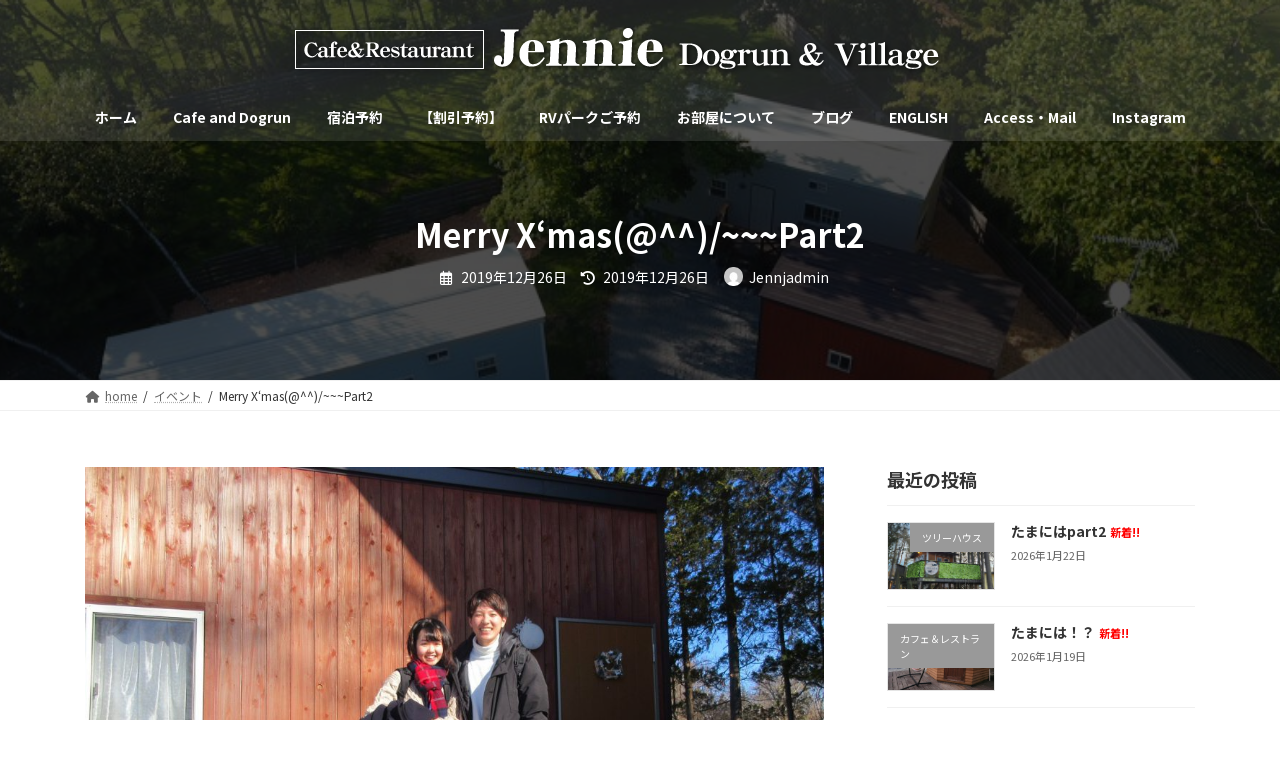

--- FILE ---
content_type: text/html; charset=UTF-8
request_url: https://jennie.jp/2019/12/26/merry-xmas-part2/
body_size: 23147
content:
<!DOCTYPE html>
<html dir="ltr" lang="ja">
<head>
<meta charset="utf-8">
<meta http-equiv="X-UA-Compatible" content="IE=edge">
<meta name="viewport" content="width=device-width, initial-scale=1">

<title>Merry X‘mas(@^^)/~~~Part2 | 軽井沢 Jennie Dogrun&amp;Village ドッグラン・カフェ＆アメリカン・ダイナー</title>

		<!-- All in One SEO 4.9.1 - aioseo.com -->
	<meta name="description" content="12/24（火）ピグにお泊り頂いた、埼玉県さいたま市からお越しの森田様と埼玉県春日部市からお越しの坂巻様カップ" />
	<meta name="robots" content="max-image-preview:large" />
	<meta name="author" content="Jennjadmin"/>
	<link rel="canonical" href="https://jennie.jp/2019/12/26/merry-xmas-part2/" />
	<meta name="generator" content="All in One SEO (AIOSEO) 4.9.1" />
		<script type="application/ld+json" class="aioseo-schema">
			{"@context":"https:\/\/schema.org","@graph":[{"@type":"Article","@id":"https:\/\/jennie.jp\/2019\/12\/26\/merry-xmas-part2\/#article","name":"Merry X\u2018mas(@^^)\/~~~Part2 | \u8efd\u4e95\u6ca2 Jennie Dogrun&Village \u30c9\u30c3\u30b0\u30e9\u30f3\u30fb\u30ab\u30d5\u30a7\uff06\u30a2\u30e1\u30ea\u30ab\u30f3\u30fb\u30c0\u30a4\u30ca\u30fc","headline":"Merry X\u2018mas(@^^)\/~~~Part2","author":{"@id":"https:\/\/jennie.jp\/author\/jennjadmin\/#author"},"publisher":{"@id":"https:\/\/jennie.jp\/#organization"},"image":{"@type":"ImageObject","url":"https:\/\/jennie.jp\/wp-content\/uploads\/12.24\u68ee\u7530\u69d8.jpg","width":1024,"height":768},"datePublished":"2019-12-26T13:23:19+09:00","dateModified":"2019-12-26T13:23:19+09:00","inLanguage":"ja","mainEntityOfPage":{"@id":"https:\/\/jennie.jp\/2019\/12\/26\/merry-xmas-part2\/#webpage"},"isPartOf":{"@id":"https:\/\/jennie.jp\/2019\/12\/26\/merry-xmas-part2\/#webpage"},"articleSection":"\u30a4\u30d9\u30f3\u30c8, \u304a\u5ba2\u69d8\u30ec\u30d3\u30e5\u30fc, \u30c9\u30c3\u30b0\u30e9\u30f3, \u30c8\u30ec\u30fc\u30e9\u30fc\u30cf\u30a6\u30b9, \u8fd1\u96a3\u89b3\u5149\u5730, \u30a2\u30a6\u30c8\u30ec\u30c3\u30c8, \u30a4\u30d9\u30f3\u30c8, \u30a4\u30eb\u30df\u30cd\u30fc\u30b7\u30e7\u30f3, \u30da\u30c3\u30c8\u3068\u6cca\u307e\u308c\u308b, \u4e2d\u8efd\u4e95\u6ca2, \u65e7\u8efd\u4e95\u6ca2"},{"@type":"BreadcrumbList","@id":"https:\/\/jennie.jp\/2019\/12\/26\/merry-xmas-part2\/#breadcrumblist","itemListElement":[{"@type":"ListItem","@id":"https:\/\/jennie.jp#listItem","position":1,"name":"Home","item":"https:\/\/jennie.jp","nextItem":{"@type":"ListItem","@id":"https:\/\/jennie.jp\/category\/%e3%81%8a%e5%ae%a2%e6%a7%98%e3%83%ac%e3%83%93%e3%83%a5%e3%83%bc\/#listItem","name":"\u304a\u5ba2\u69d8\u30ec\u30d3\u30e5\u30fc"}},{"@type":"ListItem","@id":"https:\/\/jennie.jp\/category\/%e3%81%8a%e5%ae%a2%e6%a7%98%e3%83%ac%e3%83%93%e3%83%a5%e3%83%bc\/#listItem","position":2,"name":"\u304a\u5ba2\u69d8\u30ec\u30d3\u30e5\u30fc","item":"https:\/\/jennie.jp\/category\/%e3%81%8a%e5%ae%a2%e6%a7%98%e3%83%ac%e3%83%93%e3%83%a5%e3%83%bc\/","nextItem":{"@type":"ListItem","@id":"https:\/\/jennie.jp\/2019\/12\/26\/merry-xmas-part2\/#listItem","name":"Merry X\u2018mas(@^^)\/~~~Part2"},"previousItem":{"@type":"ListItem","@id":"https:\/\/jennie.jp#listItem","name":"Home"}},{"@type":"ListItem","@id":"https:\/\/jennie.jp\/2019\/12\/26\/merry-xmas-part2\/#listItem","position":3,"name":"Merry X\u2018mas(@^^)\/~~~Part2","previousItem":{"@type":"ListItem","@id":"https:\/\/jennie.jp\/category\/%e3%81%8a%e5%ae%a2%e6%a7%98%e3%83%ac%e3%83%93%e3%83%a5%e3%83%bc\/#listItem","name":"\u304a\u5ba2\u69d8\u30ec\u30d3\u30e5\u30fc"}}]},{"@type":"Organization","@id":"https:\/\/jennie.jp\/#organization","name":"\u8efd\u4e95\u6ca2 Jennie Dogrun&Village \u30c9\u30c3\u30b0\u30e9\u30f3\u30fb\u30ab\u30d5\u30a7\uff06\u30a2\u30e1\u30ea\u30ab\u30f3\u30fb\u30c0\u30a4\u30ca\u30fc","description":"\u8efd\u4e95\u6ca2\u306e\u30c9\u30c3\u30af\u30e9\u30f3\u4ed8\u304d\u5bbf\u6cca\u65bd\u8a2d\u3002","url":"https:\/\/jennie.jp\/"},{"@type":"Person","@id":"https:\/\/jennie.jp\/author\/jennjadmin\/#author","url":"https:\/\/jennie.jp\/author\/jennjadmin\/","name":"Jennjadmin","image":{"@type":"ImageObject","@id":"https:\/\/jennie.jp\/2019\/12\/26\/merry-xmas-part2\/#authorImage","url":"https:\/\/secure.gravatar.com\/avatar\/54dabde1706d9616c735f15c1d30ea388c00c5e207aae4857cd1257be4f3a479?s=96&d=mm&r=g","width":96,"height":96,"caption":"Jennjadmin"}},{"@type":"WebPage","@id":"https:\/\/jennie.jp\/2019\/12\/26\/merry-xmas-part2\/#webpage","url":"https:\/\/jennie.jp\/2019\/12\/26\/merry-xmas-part2\/","name":"Merry X\u2018mas(@^^)\/~~~Part2 | \u8efd\u4e95\u6ca2 Jennie Dogrun&Village \u30c9\u30c3\u30b0\u30e9\u30f3\u30fb\u30ab\u30d5\u30a7\uff06\u30a2\u30e1\u30ea\u30ab\u30f3\u30fb\u30c0\u30a4\u30ca\u30fc","description":"12\/24\uff08\u706b\uff09\u30d4\u30b0\u306b\u304a\u6cca\u308a\u9802\u3044\u305f\u3001\u57fc\u7389\u770c\u3055\u3044\u305f\u307e\u5e02\u304b\u3089\u304a\u8d8a\u3057\u306e\u68ee\u7530\u69d8\u3068\u57fc\u7389\u770c\u6625\u65e5\u90e8\u5e02\u304b\u3089\u304a\u8d8a\u3057\u306e\u5742\u5dfb\u69d8\u30ab\u30c3\u30d7","inLanguage":"ja","isPartOf":{"@id":"https:\/\/jennie.jp\/#website"},"breadcrumb":{"@id":"https:\/\/jennie.jp\/2019\/12\/26\/merry-xmas-part2\/#breadcrumblist"},"author":{"@id":"https:\/\/jennie.jp\/author\/jennjadmin\/#author"},"creator":{"@id":"https:\/\/jennie.jp\/author\/jennjadmin\/#author"},"image":{"@type":"ImageObject","url":"https:\/\/jennie.jp\/wp-content\/uploads\/12.24\u68ee\u7530\u69d8.jpg","@id":"https:\/\/jennie.jp\/2019\/12\/26\/merry-xmas-part2\/#mainImage","width":1024,"height":768},"primaryImageOfPage":{"@id":"https:\/\/jennie.jp\/2019\/12\/26\/merry-xmas-part2\/#mainImage"},"datePublished":"2019-12-26T13:23:19+09:00","dateModified":"2019-12-26T13:23:19+09:00"},{"@type":"WebSite","@id":"https:\/\/jennie.jp\/#website","url":"https:\/\/jennie.jp\/","name":"\u8efd\u4e95\u6ca2 Jennie Dogrun&Village \u30c9\u30c3\u30b0\u30e9\u30f3\u30fb\u30ab\u30d5\u30a7\uff06\u30a2\u30e1\u30ea\u30ab\u30f3\u30fb\u30c0\u30a4\u30ca\u30fc","description":"\u8efd\u4e95\u6ca2\u306e\u30c9\u30c3\u30af\u30e9\u30f3\u4ed8\u304d\u5bbf\u6cca\u65bd\u8a2d\u3002","inLanguage":"ja","publisher":{"@id":"https:\/\/jennie.jp\/#organization"}}]}
		</script>
		<!-- All in One SEO -->

<link rel="alternate" type="application/rss+xml" title="軽井沢 Jennie Dogrun&amp;Village ドッグラン・カフェ＆アメリカン・ダイナー &raquo; フィード" href="https://jennie.jp/feed/" />
<link rel="alternate" type="application/rss+xml" title="軽井沢 Jennie Dogrun&amp;Village ドッグラン・カフェ＆アメリカン・ダイナー &raquo; コメントフィード" href="https://jennie.jp/comments/feed/" />
<link rel="alternate" title="oEmbed (JSON)" type="application/json+oembed" href="https://jennie.jp/wp-json/oembed/1.0/embed?url=https%3A%2F%2Fjennie.jp%2F2019%2F12%2F26%2Fmerry-xmas-part2%2F" />
<link rel="alternate" title="oEmbed (XML)" type="text/xml+oembed" href="https://jennie.jp/wp-json/oembed/1.0/embed?url=https%3A%2F%2Fjennie.jp%2F2019%2F12%2F26%2Fmerry-xmas-part2%2F&#038;format=xml" />
<meta name="description" content="12/24（火）ピグにお泊り頂いた、埼玉県さいたま市からお越しの森田様と埼玉県春日部市からお越しの坂巻様カップルのお二人です。お二人は大学生で英会話サークルでお知り合いになられたそうで、普段は温泉旅行が多い様ですが、今回はクリスマスだということで坂巻様が初めての軽井沢旅行になります。JENNIEをお選び頂いたのは、軽井沢から近いホテルで、部屋にキッチンが付いているのでお決め頂きました。チェックイン後に中軽井沢の「軽井沢高原教会」のイルミネーションへお出かけになり、お戻" /><style id='wp-img-auto-sizes-contain-inline-css' type='text/css'>
img:is([sizes=auto i],[sizes^="auto," i]){contain-intrinsic-size:3000px 1500px}
/*# sourceURL=wp-img-auto-sizes-contain-inline-css */
</style>
<link rel='preload' id='vkExUnit_common_style-css-preload' href='https://jennie.jp/wp-content/plugins/vk-all-in-one-expansion-unit/assets/css/vkExUnit_style.css?ver=9.112.4.0' as='style' onload="this.onload=null;this.rel='stylesheet'"/>
<link rel='stylesheet' id='vkExUnit_common_style-css' href='https://jennie.jp/wp-content/plugins/vk-all-in-one-expansion-unit/assets/css/vkExUnit_style.css?ver=9.112.4.0' media='print' onload="this.media='all'; this.onload=null;">
<style id='vkExUnit_common_style-inline-css' type='text/css'>
:root {--ver_page_top_button_url:url(https://jennie.jp/wp-content/plugins/vk-all-in-one-expansion-unit/assets/images/to-top-btn-icon.svg);}@font-face {font-weight: normal;font-style: normal;font-family: "vk_sns";src: url("https://jennie.jp/wp-content/plugins/vk-all-in-one-expansion-unit/inc/sns/icons/fonts/vk_sns.eot?-bq20cj");src: url("https://jennie.jp/wp-content/plugins/vk-all-in-one-expansion-unit/inc/sns/icons/fonts/vk_sns.eot?#iefix-bq20cj") format("embedded-opentype"),url("https://jennie.jp/wp-content/plugins/vk-all-in-one-expansion-unit/inc/sns/icons/fonts/vk_sns.woff?-bq20cj") format("woff"),url("https://jennie.jp/wp-content/plugins/vk-all-in-one-expansion-unit/inc/sns/icons/fonts/vk_sns.ttf?-bq20cj") format("truetype"),url("https://jennie.jp/wp-content/plugins/vk-all-in-one-expansion-unit/inc/sns/icons/fonts/vk_sns.svg?-bq20cj#vk_sns") format("svg");}
.veu_promotion-alert__content--text {border: 1px solid rgba(0,0,0,0.125);padding: 0.5em 1em;border-radius: var(--vk-size-radius);margin-bottom: var(--vk-margin-block-bottom);font-size: 0.875rem;}/* Alert Content部分に段落タグを入れた場合に最後の段落の余白を0にする */.veu_promotion-alert__content--text p:last-of-type{margin-bottom:0;margin-top: 0;}
/*# sourceURL=vkExUnit_common_style-inline-css */
</style>
<link rel='stylesheet' id='vk-header-top-css' href='https://jennie.jp/wp-content/plugins/lightning-g3-pro-unit/inc/header-top/package/css/header-top.css?ver=0.1.1' type='text/css' media='all' />
<style id='wp-emoji-styles-inline-css' type='text/css'>

	img.wp-smiley, img.emoji {
		display: inline !important;
		border: none !important;
		box-shadow: none !important;
		height: 1em !important;
		width: 1em !important;
		margin: 0 0.07em !important;
		vertical-align: -0.1em !important;
		background: none !important;
		padding: 0 !important;
	}
/*# sourceURL=wp-emoji-styles-inline-css */
</style>
<style id='wp-block-library-inline-css' type='text/css'>
:root{--wp-block-synced-color:#7a00df;--wp-block-synced-color--rgb:122,0,223;--wp-bound-block-color:var(--wp-block-synced-color);--wp-editor-canvas-background:#ddd;--wp-admin-theme-color:#007cba;--wp-admin-theme-color--rgb:0,124,186;--wp-admin-theme-color-darker-10:#006ba1;--wp-admin-theme-color-darker-10--rgb:0,107,160.5;--wp-admin-theme-color-darker-20:#005a87;--wp-admin-theme-color-darker-20--rgb:0,90,135;--wp-admin-border-width-focus:2px}@media (min-resolution:192dpi){:root{--wp-admin-border-width-focus:1.5px}}.wp-element-button{cursor:pointer}:root .has-very-light-gray-background-color{background-color:#eee}:root .has-very-dark-gray-background-color{background-color:#313131}:root .has-very-light-gray-color{color:#eee}:root .has-very-dark-gray-color{color:#313131}:root .has-vivid-green-cyan-to-vivid-cyan-blue-gradient-background{background:linear-gradient(135deg,#00d084,#0693e3)}:root .has-purple-crush-gradient-background{background:linear-gradient(135deg,#34e2e4,#4721fb 50%,#ab1dfe)}:root .has-hazy-dawn-gradient-background{background:linear-gradient(135deg,#faaca8,#dad0ec)}:root .has-subdued-olive-gradient-background{background:linear-gradient(135deg,#fafae1,#67a671)}:root .has-atomic-cream-gradient-background{background:linear-gradient(135deg,#fdd79a,#004a59)}:root .has-nightshade-gradient-background{background:linear-gradient(135deg,#330968,#31cdcf)}:root .has-midnight-gradient-background{background:linear-gradient(135deg,#020381,#2874fc)}:root{--wp--preset--font-size--normal:16px;--wp--preset--font-size--huge:42px}.has-regular-font-size{font-size:1em}.has-larger-font-size{font-size:2.625em}.has-normal-font-size{font-size:var(--wp--preset--font-size--normal)}.has-huge-font-size{font-size:var(--wp--preset--font-size--huge)}.has-text-align-center{text-align:center}.has-text-align-left{text-align:left}.has-text-align-right{text-align:right}.has-fit-text{white-space:nowrap!important}#end-resizable-editor-section{display:none}.aligncenter{clear:both}.items-justified-left{justify-content:flex-start}.items-justified-center{justify-content:center}.items-justified-right{justify-content:flex-end}.items-justified-space-between{justify-content:space-between}.screen-reader-text{border:0;clip-path:inset(50%);height:1px;margin:-1px;overflow:hidden;padding:0;position:absolute;width:1px;word-wrap:normal!important}.screen-reader-text:focus{background-color:#ddd;clip-path:none;color:#444;display:block;font-size:1em;height:auto;left:5px;line-height:normal;padding:15px 23px 14px;text-decoration:none;top:5px;width:auto;z-index:100000}html :where(.has-border-color){border-style:solid}html :where([style*=border-top-color]){border-top-style:solid}html :where([style*=border-right-color]){border-right-style:solid}html :where([style*=border-bottom-color]){border-bottom-style:solid}html :where([style*=border-left-color]){border-left-style:solid}html :where([style*=border-width]){border-style:solid}html :where([style*=border-top-width]){border-top-style:solid}html :where([style*=border-right-width]){border-right-style:solid}html :where([style*=border-bottom-width]){border-bottom-style:solid}html :where([style*=border-left-width]){border-left-style:solid}html :where(img[class*=wp-image-]){height:auto;max-width:100%}:where(figure){margin:0 0 1em}html :where(.is-position-sticky){--wp-admin--admin-bar--position-offset:var(--wp-admin--admin-bar--height,0px)}@media screen and (max-width:600px){html :where(.is-position-sticky){--wp-admin--admin-bar--position-offset:0px}}
.vk-cols--reverse{flex-direction:row-reverse}.vk-cols--hasbtn{margin-bottom:0}.vk-cols--hasbtn>.row>.vk_gridColumn_item,.vk-cols--hasbtn>.wp-block-column{position:relative;padding-bottom:3em}.vk-cols--hasbtn>.row>.vk_gridColumn_item>.wp-block-buttons,.vk-cols--hasbtn>.row>.vk_gridColumn_item>.vk_button,.vk-cols--hasbtn>.wp-block-column>.wp-block-buttons,.vk-cols--hasbtn>.wp-block-column>.vk_button{position:absolute;bottom:0;width:100%}.vk-cols--fit.wp-block-columns{gap:0}.vk-cols--fit.wp-block-columns,.vk-cols--fit.wp-block-columns:not(.is-not-stacked-on-mobile){margin-top:0;margin-bottom:0;justify-content:space-between}.vk-cols--fit.wp-block-columns>.wp-block-column *:last-child,.vk-cols--fit.wp-block-columns:not(.is-not-stacked-on-mobile)>.wp-block-column *:last-child{margin-bottom:0}.vk-cols--fit.wp-block-columns>.wp-block-column>.wp-block-cover,.vk-cols--fit.wp-block-columns:not(.is-not-stacked-on-mobile)>.wp-block-column>.wp-block-cover{margin-top:0}.vk-cols--fit.wp-block-columns.has-background,.vk-cols--fit.wp-block-columns:not(.is-not-stacked-on-mobile).has-background{padding:0}@media(max-width: 599px){.vk-cols--fit.wp-block-columns:not(.has-background)>.wp-block-column:not(.has-background),.vk-cols--fit.wp-block-columns:not(.is-not-stacked-on-mobile):not(.has-background)>.wp-block-column:not(.has-background){padding-left:0 !important;padding-right:0 !important}}@media(min-width: 782px){.vk-cols--fit.wp-block-columns .block-editor-block-list__block.wp-block-column:not(:first-child),.vk-cols--fit.wp-block-columns>.wp-block-column:not(:first-child),.vk-cols--fit.wp-block-columns:not(.is-not-stacked-on-mobile) .block-editor-block-list__block.wp-block-column:not(:first-child),.vk-cols--fit.wp-block-columns:not(.is-not-stacked-on-mobile)>.wp-block-column:not(:first-child){margin-left:0}}@media(min-width: 600px)and (max-width: 781px){.vk-cols--fit.wp-block-columns .wp-block-column:nth-child(2n),.vk-cols--fit.wp-block-columns:not(.is-not-stacked-on-mobile) .wp-block-column:nth-child(2n){margin-left:0}.vk-cols--fit.wp-block-columns .wp-block-column:not(:only-child),.vk-cols--fit.wp-block-columns:not(.is-not-stacked-on-mobile) .wp-block-column:not(:only-child){flex-basis:50% !important}}.vk-cols--fit--gap1.wp-block-columns{gap:1px}@media(min-width: 600px)and (max-width: 781px){.vk-cols--fit--gap1.wp-block-columns .wp-block-column:not(:only-child){flex-basis:calc(50% - 1px) !important}}.vk-cols--fit.vk-cols--grid>.block-editor-block-list__block,.vk-cols--fit.vk-cols--grid>.wp-block-column,.vk-cols--fit.vk-cols--grid:not(.is-not-stacked-on-mobile)>.block-editor-block-list__block,.vk-cols--fit.vk-cols--grid:not(.is-not-stacked-on-mobile)>.wp-block-column{flex-basis:50%;box-sizing:border-box}@media(max-width: 599px){.vk-cols--fit.vk-cols--grid.vk-cols--grid--alignfull>.wp-block-column:nth-child(2)>.wp-block-cover,.vk-cols--fit.vk-cols--grid.vk-cols--grid--alignfull>.wp-block-column:nth-child(2)>.vk_outer,.vk-cols--fit.vk-cols--grid:not(.is-not-stacked-on-mobile).vk-cols--grid--alignfull>.wp-block-column:nth-child(2)>.wp-block-cover,.vk-cols--fit.vk-cols--grid:not(.is-not-stacked-on-mobile).vk-cols--grid--alignfull>.wp-block-column:nth-child(2)>.vk_outer{width:100vw;margin-right:calc((100% - 100vw)/2);margin-left:calc((100% - 100vw)/2)}}@media(min-width: 600px){.vk-cols--fit.vk-cols--grid.vk-cols--grid--alignfull>.wp-block-column:nth-child(2)>.wp-block-cover,.vk-cols--fit.vk-cols--grid.vk-cols--grid--alignfull>.wp-block-column:nth-child(2)>.vk_outer,.vk-cols--fit.vk-cols--grid:not(.is-not-stacked-on-mobile).vk-cols--grid--alignfull>.wp-block-column:nth-child(2)>.wp-block-cover,.vk-cols--fit.vk-cols--grid:not(.is-not-stacked-on-mobile).vk-cols--grid--alignfull>.wp-block-column:nth-child(2)>.vk_outer{margin-right:calc(100% - 50vw);width:50vw}}@media(min-width: 600px){.vk-cols--fit.vk-cols--grid.vk-cols--grid--alignfull.vk-cols--reverse>.wp-block-column,.vk-cols--fit.vk-cols--grid:not(.is-not-stacked-on-mobile).vk-cols--grid--alignfull.vk-cols--reverse>.wp-block-column{margin-left:0;margin-right:0}.vk-cols--fit.vk-cols--grid.vk-cols--grid--alignfull.vk-cols--reverse>.wp-block-column:nth-child(2)>.wp-block-cover,.vk-cols--fit.vk-cols--grid.vk-cols--grid--alignfull.vk-cols--reverse>.wp-block-column:nth-child(2)>.vk_outer,.vk-cols--fit.vk-cols--grid:not(.is-not-stacked-on-mobile).vk-cols--grid--alignfull.vk-cols--reverse>.wp-block-column:nth-child(2)>.wp-block-cover,.vk-cols--fit.vk-cols--grid:not(.is-not-stacked-on-mobile).vk-cols--grid--alignfull.vk-cols--reverse>.wp-block-column:nth-child(2)>.vk_outer{margin-left:calc(100% - 50vw)}}.vk-cols--menu h2,.vk-cols--menu h3,.vk-cols--menu h4,.vk-cols--menu h5{margin-bottom:.2em;text-shadow:#000 0 0 10px}.vk-cols--menu h2:first-child,.vk-cols--menu h3:first-child,.vk-cols--menu h4:first-child,.vk-cols--menu h5:first-child{margin-top:0}.vk-cols--menu p{margin-bottom:1rem;text-shadow:#000 0 0 10px}.vk-cols--menu .wp-block-cover__inner-container:last-child{margin-bottom:0}.vk-cols--fitbnrs .wp-block-column .wp-block-cover:hover img{filter:unset}.vk-cols--fitbnrs .wp-block-column .wp-block-cover:hover{background-color:unset}.vk-cols--fitbnrs .wp-block-column .wp-block-cover:hover .wp-block-cover__image-background{filter:unset !important}.vk-cols--fitbnrs .wp-block-cover .wp-block-cover__inner-container{position:absolute;height:100%;width:100%}.vk-cols--fitbnrs .vk_button{height:100%;margin:0}.vk-cols--fitbnrs .vk_button .vk_button_btn,.vk-cols--fitbnrs .vk_button .btn{height:100%;width:100%;border:none;box-shadow:none;background-color:unset !important;transition:unset}.vk-cols--fitbnrs .vk_button .vk_button_btn:hover,.vk-cols--fitbnrs .vk_button .btn:hover{transition:unset}.vk-cols--fitbnrs .vk_button .vk_button_btn:after,.vk-cols--fitbnrs .vk_button .btn:after{border:none}.vk-cols--fitbnrs .vk_button .vk_button_link_txt{width:100%;position:absolute;top:50%;left:50%;transform:translateY(-50%) translateX(-50%);font-size:2rem;text-shadow:#000 0 0 10px}.vk-cols--fitbnrs .vk_button .vk_button_link_subCaption{width:100%;position:absolute;top:calc(50% + 2.2em);left:50%;transform:translateY(-50%) translateX(-50%);text-shadow:#000 0 0 10px}@media(min-width: 992px){.vk-cols--media.wp-block-columns{gap:3rem}}.vk-fit-map figure{margin-bottom:0}.vk-fit-map iframe{position:relative;margin-bottom:0;display:block;max-height:400px;width:100vw}.vk-fit-map:is(.alignfull,.alignwide) div{max-width:100%}.vk-table--th--width25 :where(tr>*:first-child){width:25%}.vk-table--th--width30 :where(tr>*:first-child){width:30%}.vk-table--th--width35 :where(tr>*:first-child){width:35%}.vk-table--th--width40 :where(tr>*:first-child){width:40%}.vk-table--th--bg-bright :where(tr>*:first-child){background-color:var(--wp--preset--color--bg-secondary, rgba(0, 0, 0, 0.05))}@media(max-width: 599px){.vk-table--mobile-block :is(th,td){width:100%;display:block}.vk-table--mobile-block.wp-block-table table :is(th,td){border-top:none}}.vk-table--width--th25 :where(tr>*:first-child){width:25%}.vk-table--width--th30 :where(tr>*:first-child){width:30%}.vk-table--width--th35 :where(tr>*:first-child){width:35%}.vk-table--width--th40 :where(tr>*:first-child){width:40%}.no-margin{margin:0}@media(max-width: 599px){.wp-block-image.vk-aligncenter--mobile>.alignright{float:none;margin-left:auto;margin-right:auto}.vk-no-padding-horizontal--mobile{padding-left:0 !important;padding-right:0 !important}}
/* VK Color Palettes */:root{ --wp--preset--color--vk-color-primary:#337ab7}/* --vk-color-primary is deprecated. */:root{ --vk-color-primary: var(--wp--preset--color--vk-color-primary);}:root{ --wp--preset--color--vk-color-primary-dark:#296292}/* --vk-color-primary-dark is deprecated. */:root{ --vk-color-primary-dark: var(--wp--preset--color--vk-color-primary-dark);}:root{ --wp--preset--color--vk-color-primary-vivid:#3886c9}/* --vk-color-primary-vivid is deprecated. */:root{ --vk-color-primary-vivid: var(--wp--preset--color--vk-color-primary-vivid);}

/*# sourceURL=wp-block-library-inline-css */
</style><style id='global-styles-inline-css' type='text/css'>
:root{--wp--preset--aspect-ratio--square: 1;--wp--preset--aspect-ratio--4-3: 4/3;--wp--preset--aspect-ratio--3-4: 3/4;--wp--preset--aspect-ratio--3-2: 3/2;--wp--preset--aspect-ratio--2-3: 2/3;--wp--preset--aspect-ratio--16-9: 16/9;--wp--preset--aspect-ratio--9-16: 9/16;--wp--preset--color--black: #000000;--wp--preset--color--cyan-bluish-gray: #abb8c3;--wp--preset--color--white: #ffffff;--wp--preset--color--pale-pink: #f78da7;--wp--preset--color--vivid-red: #cf2e2e;--wp--preset--color--luminous-vivid-orange: #ff6900;--wp--preset--color--luminous-vivid-amber: #fcb900;--wp--preset--color--light-green-cyan: #7bdcb5;--wp--preset--color--vivid-green-cyan: #00d084;--wp--preset--color--pale-cyan-blue: #8ed1fc;--wp--preset--color--vivid-cyan-blue: #0693e3;--wp--preset--color--vivid-purple: #9b51e0;--wp--preset--color--vk-color-primary: #337ab7;--wp--preset--color--vk-color-primary-dark: #296292;--wp--preset--color--vk-color-primary-vivid: #3886c9;--wp--preset--gradient--vivid-cyan-blue-to-vivid-purple: linear-gradient(135deg,rgb(6,147,227) 0%,rgb(155,81,224) 100%);--wp--preset--gradient--light-green-cyan-to-vivid-green-cyan: linear-gradient(135deg,rgb(122,220,180) 0%,rgb(0,208,130) 100%);--wp--preset--gradient--luminous-vivid-amber-to-luminous-vivid-orange: linear-gradient(135deg,rgb(252,185,0) 0%,rgb(255,105,0) 100%);--wp--preset--gradient--luminous-vivid-orange-to-vivid-red: linear-gradient(135deg,rgb(255,105,0) 0%,rgb(207,46,46) 100%);--wp--preset--gradient--very-light-gray-to-cyan-bluish-gray: linear-gradient(135deg,rgb(238,238,238) 0%,rgb(169,184,195) 100%);--wp--preset--gradient--cool-to-warm-spectrum: linear-gradient(135deg,rgb(74,234,220) 0%,rgb(151,120,209) 20%,rgb(207,42,186) 40%,rgb(238,44,130) 60%,rgb(251,105,98) 80%,rgb(254,248,76) 100%);--wp--preset--gradient--blush-light-purple: linear-gradient(135deg,rgb(255,206,236) 0%,rgb(152,150,240) 100%);--wp--preset--gradient--blush-bordeaux: linear-gradient(135deg,rgb(254,205,165) 0%,rgb(254,45,45) 50%,rgb(107,0,62) 100%);--wp--preset--gradient--luminous-dusk: linear-gradient(135deg,rgb(255,203,112) 0%,rgb(199,81,192) 50%,rgb(65,88,208) 100%);--wp--preset--gradient--pale-ocean: linear-gradient(135deg,rgb(255,245,203) 0%,rgb(182,227,212) 50%,rgb(51,167,181) 100%);--wp--preset--gradient--electric-grass: linear-gradient(135deg,rgb(202,248,128) 0%,rgb(113,206,126) 100%);--wp--preset--gradient--midnight: linear-gradient(135deg,rgb(2,3,129) 0%,rgb(40,116,252) 100%);--wp--preset--gradient--vivid-green-cyan-to-vivid-cyan-blue: linear-gradient(135deg,rgba(0,208,132,1) 0%,rgba(6,147,227,1) 100%);--wp--preset--font-size--small: 0.875rem;--wp--preset--font-size--medium: 20px;--wp--preset--font-size--large: 1.5rem;--wp--preset--font-size--x-large: 42px;--wp--preset--font-size--regular: 1rem;--wp--preset--font-size--huge: 2.25rem;--wp--preset--spacing--20: 0.44rem;--wp--preset--spacing--30: var(--vk-margin-xs, 0.75rem);--wp--preset--spacing--40: var(--vk-margin-sm, 1.5rem);--wp--preset--spacing--50: var(--vk-margin-md, 2.4rem);--wp--preset--spacing--60: var(--vk-margin-lg, 4rem);--wp--preset--spacing--70: var(--vk-margin-xl, 6rem);--wp--preset--spacing--80: 5.06rem;--wp--preset--shadow--natural: 6px 6px 9px rgba(0, 0, 0, 0.2);--wp--preset--shadow--deep: 12px 12px 50px rgba(0, 0, 0, 0.4);--wp--preset--shadow--sharp: 6px 6px 0px rgba(0, 0, 0, 0.2);--wp--preset--shadow--outlined: 6px 6px 0px -3px rgb(255, 255, 255), 6px 6px rgb(0, 0, 0);--wp--preset--shadow--crisp: 6px 6px 0px rgb(0, 0, 0);}:root { --wp--style--global--content-size: calc( var(--vk-width-container) - var(--vk-width-container-padding) * 2 );--wp--style--global--wide-size: calc( var(--vk-width-container) - var(--vk-width-container-padding) * 2 + ( 100vw - ( var(--vk-width-container) - var(--vk-width-container-padding) * 2 ) ) / 2 ); }:where(body) { margin: 0; }.wp-site-blocks > .alignleft { float: left; margin-right: 2em; }.wp-site-blocks > .alignright { float: right; margin-left: 2em; }.wp-site-blocks > .aligncenter { justify-content: center; margin-left: auto; margin-right: auto; }:where(.wp-site-blocks) > * { margin-block-start: 24px; margin-block-end: 0; }:where(.wp-site-blocks) > :first-child { margin-block-start: 0; }:where(.wp-site-blocks) > :last-child { margin-block-end: 0; }:root { --wp--style--block-gap: 24px; }:root :where(.is-layout-flow) > :first-child{margin-block-start: 0;}:root :where(.is-layout-flow) > :last-child{margin-block-end: 0;}:root :where(.is-layout-flow) > *{margin-block-start: 24px;margin-block-end: 0;}:root :where(.is-layout-constrained) > :first-child{margin-block-start: 0;}:root :where(.is-layout-constrained) > :last-child{margin-block-end: 0;}:root :where(.is-layout-constrained) > *{margin-block-start: 24px;margin-block-end: 0;}:root :where(.is-layout-flex){gap: 24px;}:root :where(.is-layout-grid){gap: 24px;}.is-layout-flow > .alignleft{float: left;margin-inline-start: 0;margin-inline-end: 2em;}.is-layout-flow > .alignright{float: right;margin-inline-start: 2em;margin-inline-end: 0;}.is-layout-flow > .aligncenter{margin-left: auto !important;margin-right: auto !important;}.is-layout-constrained > .alignleft{float: left;margin-inline-start: 0;margin-inline-end: 2em;}.is-layout-constrained > .alignright{float: right;margin-inline-start: 2em;margin-inline-end: 0;}.is-layout-constrained > .aligncenter{margin-left: auto !important;margin-right: auto !important;}.is-layout-constrained > :where(:not(.alignleft):not(.alignright):not(.alignfull)){max-width: var(--wp--style--global--content-size);margin-left: auto !important;margin-right: auto !important;}.is-layout-constrained > .alignwide{max-width: var(--wp--style--global--wide-size);}body .is-layout-flex{display: flex;}.is-layout-flex{flex-wrap: wrap;align-items: center;}.is-layout-flex > :is(*, div){margin: 0;}body .is-layout-grid{display: grid;}.is-layout-grid > :is(*, div){margin: 0;}body{padding-top: 0px;padding-right: 0px;padding-bottom: 0px;padding-left: 0px;}a:where(:not(.wp-element-button)){text-decoration: underline;}:root :where(.wp-element-button, .wp-block-button__link){background-color: #32373c;border-width: 0;color: #fff;font-family: inherit;font-size: inherit;font-style: inherit;font-weight: inherit;letter-spacing: inherit;line-height: inherit;padding-top: calc(0.667em + 2px);padding-right: calc(1.333em + 2px);padding-bottom: calc(0.667em + 2px);padding-left: calc(1.333em + 2px);text-decoration: none;text-transform: inherit;}.has-black-color{color: var(--wp--preset--color--black) !important;}.has-cyan-bluish-gray-color{color: var(--wp--preset--color--cyan-bluish-gray) !important;}.has-white-color{color: var(--wp--preset--color--white) !important;}.has-pale-pink-color{color: var(--wp--preset--color--pale-pink) !important;}.has-vivid-red-color{color: var(--wp--preset--color--vivid-red) !important;}.has-luminous-vivid-orange-color{color: var(--wp--preset--color--luminous-vivid-orange) !important;}.has-luminous-vivid-amber-color{color: var(--wp--preset--color--luminous-vivid-amber) !important;}.has-light-green-cyan-color{color: var(--wp--preset--color--light-green-cyan) !important;}.has-vivid-green-cyan-color{color: var(--wp--preset--color--vivid-green-cyan) !important;}.has-pale-cyan-blue-color{color: var(--wp--preset--color--pale-cyan-blue) !important;}.has-vivid-cyan-blue-color{color: var(--wp--preset--color--vivid-cyan-blue) !important;}.has-vivid-purple-color{color: var(--wp--preset--color--vivid-purple) !important;}.has-vk-color-primary-color{color: var(--wp--preset--color--vk-color-primary) !important;}.has-vk-color-primary-dark-color{color: var(--wp--preset--color--vk-color-primary-dark) !important;}.has-vk-color-primary-vivid-color{color: var(--wp--preset--color--vk-color-primary-vivid) !important;}.has-black-background-color{background-color: var(--wp--preset--color--black) !important;}.has-cyan-bluish-gray-background-color{background-color: var(--wp--preset--color--cyan-bluish-gray) !important;}.has-white-background-color{background-color: var(--wp--preset--color--white) !important;}.has-pale-pink-background-color{background-color: var(--wp--preset--color--pale-pink) !important;}.has-vivid-red-background-color{background-color: var(--wp--preset--color--vivid-red) !important;}.has-luminous-vivid-orange-background-color{background-color: var(--wp--preset--color--luminous-vivid-orange) !important;}.has-luminous-vivid-amber-background-color{background-color: var(--wp--preset--color--luminous-vivid-amber) !important;}.has-light-green-cyan-background-color{background-color: var(--wp--preset--color--light-green-cyan) !important;}.has-vivid-green-cyan-background-color{background-color: var(--wp--preset--color--vivid-green-cyan) !important;}.has-pale-cyan-blue-background-color{background-color: var(--wp--preset--color--pale-cyan-blue) !important;}.has-vivid-cyan-blue-background-color{background-color: var(--wp--preset--color--vivid-cyan-blue) !important;}.has-vivid-purple-background-color{background-color: var(--wp--preset--color--vivid-purple) !important;}.has-vk-color-primary-background-color{background-color: var(--wp--preset--color--vk-color-primary) !important;}.has-vk-color-primary-dark-background-color{background-color: var(--wp--preset--color--vk-color-primary-dark) !important;}.has-vk-color-primary-vivid-background-color{background-color: var(--wp--preset--color--vk-color-primary-vivid) !important;}.has-black-border-color{border-color: var(--wp--preset--color--black) !important;}.has-cyan-bluish-gray-border-color{border-color: var(--wp--preset--color--cyan-bluish-gray) !important;}.has-white-border-color{border-color: var(--wp--preset--color--white) !important;}.has-pale-pink-border-color{border-color: var(--wp--preset--color--pale-pink) !important;}.has-vivid-red-border-color{border-color: var(--wp--preset--color--vivid-red) !important;}.has-luminous-vivid-orange-border-color{border-color: var(--wp--preset--color--luminous-vivid-orange) !important;}.has-luminous-vivid-amber-border-color{border-color: var(--wp--preset--color--luminous-vivid-amber) !important;}.has-light-green-cyan-border-color{border-color: var(--wp--preset--color--light-green-cyan) !important;}.has-vivid-green-cyan-border-color{border-color: var(--wp--preset--color--vivid-green-cyan) !important;}.has-pale-cyan-blue-border-color{border-color: var(--wp--preset--color--pale-cyan-blue) !important;}.has-vivid-cyan-blue-border-color{border-color: var(--wp--preset--color--vivid-cyan-blue) !important;}.has-vivid-purple-border-color{border-color: var(--wp--preset--color--vivid-purple) !important;}.has-vk-color-primary-border-color{border-color: var(--wp--preset--color--vk-color-primary) !important;}.has-vk-color-primary-dark-border-color{border-color: var(--wp--preset--color--vk-color-primary-dark) !important;}.has-vk-color-primary-vivid-border-color{border-color: var(--wp--preset--color--vk-color-primary-vivid) !important;}.has-vivid-cyan-blue-to-vivid-purple-gradient-background{background: var(--wp--preset--gradient--vivid-cyan-blue-to-vivid-purple) !important;}.has-light-green-cyan-to-vivid-green-cyan-gradient-background{background: var(--wp--preset--gradient--light-green-cyan-to-vivid-green-cyan) !important;}.has-luminous-vivid-amber-to-luminous-vivid-orange-gradient-background{background: var(--wp--preset--gradient--luminous-vivid-amber-to-luminous-vivid-orange) !important;}.has-luminous-vivid-orange-to-vivid-red-gradient-background{background: var(--wp--preset--gradient--luminous-vivid-orange-to-vivid-red) !important;}.has-very-light-gray-to-cyan-bluish-gray-gradient-background{background: var(--wp--preset--gradient--very-light-gray-to-cyan-bluish-gray) !important;}.has-cool-to-warm-spectrum-gradient-background{background: var(--wp--preset--gradient--cool-to-warm-spectrum) !important;}.has-blush-light-purple-gradient-background{background: var(--wp--preset--gradient--blush-light-purple) !important;}.has-blush-bordeaux-gradient-background{background: var(--wp--preset--gradient--blush-bordeaux) !important;}.has-luminous-dusk-gradient-background{background: var(--wp--preset--gradient--luminous-dusk) !important;}.has-pale-ocean-gradient-background{background: var(--wp--preset--gradient--pale-ocean) !important;}.has-electric-grass-gradient-background{background: var(--wp--preset--gradient--electric-grass) !important;}.has-midnight-gradient-background{background: var(--wp--preset--gradient--midnight) !important;}.has-vivid-green-cyan-to-vivid-cyan-blue-gradient-background{background: var(--wp--preset--gradient--vivid-green-cyan-to-vivid-cyan-blue) !important;}.has-small-font-size{font-size: var(--wp--preset--font-size--small) !important;}.has-medium-font-size{font-size: var(--wp--preset--font-size--medium) !important;}.has-large-font-size{font-size: var(--wp--preset--font-size--large) !important;}.has-x-large-font-size{font-size: var(--wp--preset--font-size--x-large) !important;}.has-regular-font-size{font-size: var(--wp--preset--font-size--regular) !important;}.has-huge-font-size{font-size: var(--wp--preset--font-size--huge) !important;}
/*# sourceURL=global-styles-inline-css */
</style>

<link rel='preload' id='contact-form-7-css-preload' href='https://jennie.jp/wp-content/plugins/contact-form-7/includes/css/styles.css?ver=6.1.4' as='style' onload="this.onload=null;this.rel='stylesheet'"/>
<link rel='stylesheet' id='contact-form-7-css' href='https://jennie.jp/wp-content/plugins/contact-form-7/includes/css/styles.css?ver=6.1.4' media='print' onload="this.media='all'; this.onload=null;">
<link rel='preload' id='responsive-lightbox-swipebox-css-preload' href='https://jennie.jp/wp-content/plugins/responsive-lightbox/assets/swipebox/swipebox.min.css?ver=1.5.2' as='style' onload="this.onload=null;this.rel='stylesheet'"/>
<link rel='stylesheet' id='responsive-lightbox-swipebox-css' href='https://jennie.jp/wp-content/plugins/responsive-lightbox/assets/swipebox/swipebox.min.css?ver=1.5.2' media='print' onload="this.media='all'; this.onload=null;">
<link rel='stylesheet' id='vk-swiper-style-css' href='https://jennie.jp/wp-content/plugins/vk-blocks-pro/vendor/vektor-inc/vk-swiper/src/assets/css/swiper-bundle.min.css?ver=11.0.2' type='text/css' media='all' />
<link rel='preload' id='wc-shortcodes-style-css-preload' href='https://jennie.jp/wp-content/plugins/wc-shortcodes/public/assets/css/style.css?ver=3.46' as='style' onload="this.onload=null;this.rel='stylesheet'"/>
<link rel='stylesheet' id='wc-shortcodes-style-css' href='https://jennie.jp/wp-content/plugins/wc-shortcodes/public/assets/css/style.css?ver=3.46' media='print' onload="this.media='all'; this.onload=null;">
<link rel='stylesheet' id='lightning-common-style-css' href='https://jennie.jp/wp-content/themes/lightning/_g3/assets/css/style-theme-json.css?ver=15.32.2' type='text/css' media='all' />
<style id='lightning-common-style-inline-css' type='text/css'>
/* Lightning */:root {--vk-color-primary:#337ab7;--vk-color-primary-dark:#296292;--vk-color-primary-vivid:#3886c9;--g_nav_main_acc_icon_open_url:url(https://jennie.jp/wp-content/themes/lightning/_g3/inc/vk-mobile-nav/package/images/vk-menu-acc-icon-open-black.svg);--g_nav_main_acc_icon_close_url: url(https://jennie.jp/wp-content/themes/lightning/_g3/inc/vk-mobile-nav/package/images/vk-menu-close-black.svg);--g_nav_sub_acc_icon_open_url: url(https://jennie.jp/wp-content/themes/lightning/_g3/inc/vk-mobile-nav/package/images/vk-menu-acc-icon-open-white.svg);--g_nav_sub_acc_icon_close_url: url(https://jennie.jp/wp-content/themes/lightning/_g3/inc/vk-mobile-nav/package/images/vk-menu-close-white.svg);}
:root{--swiper-navigation-color: #fff;}
:root {}.main-section {}
/* vk-mobile-nav */:root {--vk-mobile-nav-menu-btn-bg-src: url("https://jennie.jp/wp-content/themes/lightning/_g3/inc/vk-mobile-nav/package/images/vk-menu-btn-black.svg");--vk-mobile-nav-menu-btn-close-bg-src: url("https://jennie.jp/wp-content/themes/lightning/_g3/inc/vk-mobile-nav/package/images/vk-menu-close-black.svg");--vk-menu-acc-icon-open-black-bg-src: url("https://jennie.jp/wp-content/themes/lightning/_g3/inc/vk-mobile-nav/package/images/vk-menu-acc-icon-open-black.svg");--vk-menu-acc-icon-open-white-bg-src: url("https://jennie.jp/wp-content/themes/lightning/_g3/inc/vk-mobile-nav/package/images/vk-menu-acc-icon-open-white.svg");--vk-menu-acc-icon-close-black-bg-src: url("https://jennie.jp/wp-content/themes/lightning/_g3/inc/vk-mobile-nav/package/images/vk-menu-close-black.svg");--vk-menu-acc-icon-close-white-bg-src: url("https://jennie.jp/wp-content/themes/lightning/_g3/inc/vk-mobile-nav/package/images/vk-menu-close-white.svg");}
/*# sourceURL=lightning-common-style-inline-css */
</style>
<link rel='stylesheet' id='lightning-design-style-css' href='https://jennie.jp/wp-content/themes/lightning/_g3/design-skin/origin3/css/style.css?ver=15.32.2' type='text/css' media='all' />
<style id='lightning-design-style-inline-css' type='text/css'>
.tagcloud a:before { font-family: "Font Awesome 5 Free";content: "\f02b";font-weight: bold; }
/* Font switch */.site-header .site-header-logo{ font-family:"Noto Sans JP",sans-serif;font-weight:700;font-display: swap;}.global-nav{ font-family:"Noto Sans JP",sans-serif;font-weight:700;font-display: swap;}h1,h2,h3,h4,h5,h6,.page-header-title{ font-family:"Noto Sans JP",sans-serif;font-weight:700;font-display: swap;}body{ font-family:"Noto Sans JP",sans-serif;font-weight:400;font-display: swap;}
.site-header {background-color:#000 ;}.site-header {--vk-color-text-body: rgba( 255,255,255,0.95 );}.site-header-sub .contact-txt-tel {color:rgba( 255,255,255,0.95 );}.vk-mobile-nav-menu-btn {border-color:rgba(255,255,255,0.7);background-color:rgba(0,0,0,0.2);background-image: url(https://jennie.jp/wp-content/themes/lightning/_g3/inc/vk-mobile-nav/package/images/vk-menu-btn-white.svg);}.global-nav .acc-btn{background-image: url(https://jennie.jp/wp-content/themes/lightning/_g3/inc/vk-mobile-nav/package/images/vk-menu-acc-icon-open-white.svg);}.global-nav .acc-btn.acc-btn-close {background-image: url(https://jennie.jp/wp-content/themes/lightning/_g3/inc/vk-mobile-nav/package/images/vk-menu-close-white.svg);}.vk-menu-acc .acc-btn{border: 1px solid #fff;}.headerTop {border-bottom:1px solid rgba(255,255,255,0.2);}.global-nav {--vk-color-border-hr: rgba(255, 255, 255, 0.2);}.header_scrolled .global-nav>li{border-left:1px solid rgba(255,255,255,0.2);}.header_scrolled .site-header {background-color:#000;}
.vk-campaign-text{color:#fff;background-color:#dd9933;}.vk-campaign-text_btn,.vk-campaign-text_btn:link,.vk-campaign-text_btn:visited,.vk-campaign-text_btn:focus,.vk-campaign-text_btn:active{background:#fff;color:#4c4c4c;}a.vk-campaign-text_btn:hover{background:#eab010;color:#fff;}.vk-campaign-text_link,.vk-campaign-text_link:link,.vk-campaign-text_link:hover,.vk-campaign-text_link:visited,.vk-campaign-text_link:active,.vk-campaign-text_link:focus{color:#fff;}
/* page header */:root{--vk-page-header-url : url(https://jennie.jp/wp-content/uploads/IMG_9660-11-1.png);}@media ( max-width:575.98px ){:root{--vk-page-header-url : url(https://jennie.jp/wp-content/uploads/IMG_9660-11.png);}}.page-header{ position:relative;color:#fff;background: var(--vk-page-header-url, url(https://jennie.jp/wp-content/uploads/IMG_9660-11-1.png) ) no-repeat 50% center;background-size: cover;background-attachment: fixed;min-height:10rem;}.page-header::before{content:"";position:absolute;top:0;left:0;background-color:#000;opacity:0.7;width:100%;height:100%;}
.site-footer {background-color:#F3F3F3;color:#333;}.site-footer {
						--vk-color-text-body: #333;
						--vk-color-text-link: #333;
						--vk-color-text-link-hover: #333;
					}
/*# sourceURL=lightning-design-style-inline-css */
</style>
<link rel='preload' id='vk-blog-card-css-preload' href='https://jennie.jp/wp-content/themes/lightning/_g3/inc/vk-wp-oembed-blog-card/package/css/blog-card.css?ver=6.9' as='style' onload="this.onload=null;this.rel='stylesheet'"/>
<link rel='stylesheet' id='vk-blog-card-css' href='https://jennie.jp/wp-content/themes/lightning/_g3/inc/vk-wp-oembed-blog-card/package/css/blog-card.css?ver=6.9' media='print' onload="this.media='all'; this.onload=null;">
<link rel='preload' id='veu-cta-css-preload' href='https://jennie.jp/wp-content/plugins/vk-all-in-one-expansion-unit/inc/call-to-action/package/assets/css/style.css?ver=9.112.4.0' as='style' onload="this.onload=null;this.rel='stylesheet'"/>
<link rel='stylesheet' id='veu-cta-css' href='https://jennie.jp/wp-content/plugins/vk-all-in-one-expansion-unit/inc/call-to-action/package/assets/css/style.css?ver=9.112.4.0' media='print' onload="this.media='all'; this.onload=null;">
<link rel='stylesheet' id='vk-blocks-build-css-css' href='https://jennie.jp/wp-content/plugins/vk-blocks-pro/build/block-build.css?ver=1.115.0.0' type='text/css' media='all' />
<style id='vk-blocks-build-css-inline-css' type='text/css'>

	:root {
		--vk_image-mask-circle: url(https://jennie.jp/wp-content/plugins/vk-blocks-pro/inc/vk-blocks/images/circle.svg);
		--vk_image-mask-wave01: url(https://jennie.jp/wp-content/plugins/vk-blocks-pro/inc/vk-blocks/images/wave01.svg);
		--vk_image-mask-wave02: url(https://jennie.jp/wp-content/plugins/vk-blocks-pro/inc/vk-blocks/images/wave02.svg);
		--vk_image-mask-wave03: url(https://jennie.jp/wp-content/plugins/vk-blocks-pro/inc/vk-blocks/images/wave03.svg);
		--vk_image-mask-wave04: url(https://jennie.jp/wp-content/plugins/vk-blocks-pro/inc/vk-blocks/images/wave04.svg);
	}
	

	:root {

		--vk-balloon-border-width:1px;

		--vk-balloon-speech-offset:-12px;
	}
	

	:root {
		--vk_flow-arrow: url(https://jennie.jp/wp-content/plugins/vk-blocks-pro/inc/vk-blocks/images/arrow_bottom.svg);
	}
	
/*# sourceURL=vk-blocks-build-css-inline-css */
</style>
<link rel='preload' id='lightning-theme-style-css-preload' href='https://jennie.jp/wp-content/themes/lightning/style.css?ver=15.32.2' as='style' onload="this.onload=null;this.rel='stylesheet'"/>
<link rel='stylesheet' id='lightning-theme-style-css' href='https://jennie.jp/wp-content/themes/lightning/style.css?ver=15.32.2' media='print' onload="this.media='all'; this.onload=null;">
<link rel='preload' id='vk-font-awesome-css-preload' href='https://jennie.jp/wp-content/themes/lightning/vendor/vektor-inc/font-awesome-versions/src/versions/6/css/all.min.css?ver=6.6.0' as='style' onload="this.onload=null;this.rel='stylesheet'"/>
<link rel='stylesheet' id='vk-font-awesome-css' href='https://jennie.jp/wp-content/themes/lightning/vendor/vektor-inc/font-awesome-versions/src/versions/6/css/all.min.css?ver=6.6.0' media='print' onload="this.media='all'; this.onload=null;">
<link rel='stylesheet' id='vk-header-layout-css' href='https://jennie.jp/wp-content/plugins/lightning-g3-pro-unit/inc/header-layout/package/css/header-layout.css?ver=0.29.7' type='text/css' media='all' />
<style id='vk-header-layout-inline-css' type='text/css'>
/* Header Layout */:root {--vk-header-logo-url:url(https://jennie.jp/wp-content/uploads/トップロゴ001.png);}
/*# sourceURL=vk-header-layout-inline-css */
</style>
<link rel='stylesheet' id='vk-campaign-text-css' href='https://jennie.jp/wp-content/plugins/lightning-g3-pro-unit/inc/vk-campaign-text/package/css/vk-campaign-text.css?ver=0.1.0' type='text/css' media='all' />
<link rel='stylesheet' id='vk-mobile-fix-nav-css' href='https://jennie.jp/wp-content/plugins/lightning-g3-pro-unit/inc/vk-mobile-fix-nav/package/css/vk-mobile-fix-nav.css?ver=0.0.0' type='text/css' media='all' />
<link rel='preload' id='tablepress-default-css-preload' href='https://jennie.jp/wp-content/plugins/tablepress/css/build/default.css?ver=3.2.5' as='style' onload="this.onload=null;this.rel='stylesheet'"/>
<link rel='stylesheet' id='tablepress-default-css' href='https://jennie.jp/wp-content/plugins/tablepress/css/build/default.css?ver=3.2.5' media='print' onload="this.media='all'; this.onload=null;">
<link rel='preload' id='wordpresscanvas-font-awesome-css-preload' href='https://jennie.jp/wp-content/plugins/wc-shortcodes/public/assets/css/font-awesome.min.css?ver=4.7.0' as='style' onload="this.onload=null;this.rel='stylesheet'"/>
<link rel='stylesheet' id='wordpresscanvas-font-awesome-css' href='https://jennie.jp/wp-content/plugins/wc-shortcodes/public/assets/css/font-awesome.min.css?ver=4.7.0' media='print' onload="this.media='all'; this.onload=null;">
<!--n2css--><!--n2js--><script type="text/javascript" id="vk-blocks/breadcrumb-script-js-extra">
/* <![CDATA[ */
var vkBreadcrumbSeparator = {"separator":""};
//# sourceURL=vk-blocks%2Fbreadcrumb-script-js-extra
/* ]]> */
</script>
<script type="text/javascript" src="https://jennie.jp/wp-content/plugins/vk-blocks-pro/build/vk-breadcrumb.min.js?ver=1.115.0.0" id="vk-blocks/breadcrumb-script-js"></script>
<script type="text/javascript" src="https://jennie.jp/wp-includes/js/jquery/jquery.min.js?ver=3.7.1" id="jquery-core-js"></script>
<script type="text/javascript" src="https://jennie.jp/wp-includes/js/jquery/jquery-migrate.min.js?ver=3.4.1" id="jquery-migrate-js"></script>
<script type="text/javascript" src="https://jennie.jp/wp-content/plugins/responsive-lightbox/assets/swipebox/jquery.swipebox.min.js?ver=1.5.2" id="responsive-lightbox-swipebox-js"></script>
<script type="text/javascript" src="https://jennie.jp/wp-includes/js/underscore.min.js?ver=1.13.7" id="underscore-js"></script>
<script type="text/javascript" src="https://jennie.jp/wp-content/plugins/responsive-lightbox/assets/infinitescroll/infinite-scroll.pkgd.min.js?ver=4.0.1" id="responsive-lightbox-infinite-scroll-js"></script>
<script type="text/javascript" id="responsive-lightbox-js-before">
/* <![CDATA[ */
var rlArgs = {"script":"swipebox","selector":"lightbox","customEvents":"","activeGalleries":true,"animation":true,"hideCloseButtonOnMobile":false,"removeBarsOnMobile":false,"hideBars":true,"hideBarsDelay":5000,"videoMaxWidth":1080,"useSVG":true,"loopAtEnd":false,"woocommerce_gallery":false,"ajaxurl":"https:\/\/jennie.jp\/wp-admin\/admin-ajax.php","nonce":"94865483bb","preview":false,"postId":4400,"scriptExtension":false};

//# sourceURL=responsive-lightbox-js-before
/* ]]> */
</script>
<script type="text/javascript" src="https://jennie.jp/wp-content/plugins/responsive-lightbox/js/front.js?ver=2.5.4" id="responsive-lightbox-js"></script>
<link rel="https://api.w.org/" href="https://jennie.jp/wp-json/" /><link rel="alternate" title="JSON" type="application/json" href="https://jennie.jp/wp-json/wp/v2/posts/4400" /><link rel="EditURI" type="application/rsd+xml" title="RSD" href="https://jennie.jp/xmlrpc.php?rsd" />
<meta name="generator" content="WordPress 6.9" />
<link rel='shortlink' href='https://jennie.jp/?p=4400' />
<style>body:not(.header_scrolled) .site-header--trans--true,body:not(.header_scrolled) .site-header--trans--true .header-top-description{--vk-color-text-body:#fff;--vk-color-text-light:#fff;}body:not(.header_scrolled) .site-header--trans--true .global-nav-list > li > .acc-btn {border-color:#fff;}body:not(.header_scrolled) .site-header--trans--true .global-nav-list > li > a{color:#fff;}@media (min-width: 768px) {body:not(.header_scrolled) .site-header--trans--true .global-nav > li:before { border-bottom:1px solid rgba(255,255,255,0.1); }body:not(.header_scrolled) .site-header--trans--true .global-nav-list > li > .acc-btn {background-image:url(https://jennie.jp/wp-content/themes/lightning/_g3/inc/vk-mobile-nav/package/images/vk-menu-acc-icon-open-white.svg);}body:not(.header_scrolled) .siteHeader-trans-true .gMenu > li > .acc-btn.acc-btn-close {background-image:url(https://jennie.jp/wp-content/themes/lightning/_g3/inc/vk-mobile-nav/package/images/vk-menu-close-white.svg);}}body:not(.header_scrolled) .site-header--trans--true .global-nav-list > li{--vk-color-border-hr: rgba(255,255,255,0.1);}body:not(.header_scrolled) .site-header--trans--true{background-color:rgba(255,255,255,0.1);box-shadow:none;border-bottom:none;}body:not(.header_scrolled) .site-header--trans--true .contact-txt-tel{color:#fff;}body:not(.header_scrolled) .site-header--trans--true .global-nav,body:not(.header_scrolled) .site-header--trans--true .global-nav > li{background:none;border:none;}body:not(.header_scrolled) .site-header--trans--true .global-nav .global-nav li{border-color:rgba(255,255,255,0.1);}body:not(.header_scrolled) .site-header--trans--true .header-top { background-color:rgba(255,255,255,0.1);border-bottom:none}body:not(.header_scrolled) .site-header--trans--true .btn-primary {background-color:rgba(51,122,183,0.8);}body:not(.header_scrolled) .site-header--trans--true .btn-primary:hover {background-color:#3886c9;}.ltg-slide .ltg-slide-text-set,.ltg-slide .ltg-slide-button-next,.ltg-slide .ltg-slide-button-prev,.page-header-inner { opacity:0;transition: opacity 1s; }.page-header {opacity:0;}</style><style type="text/css" id="custom-background-css">
body.custom-background { background-color: #ffffff; }
</style>
	<!-- [ VK All in One Expansion Unit OGP ] -->
<meta property="og:site_name" content="軽井沢 Jennie Dogrun&amp;Village ドッグラン・カフェ＆アメリカン・ダイナー" />
<meta property="og:url" content="https://jennie.jp/2019/12/26/merry-xmas-part2/" />
<meta property="og:title" content="Merry X‘mas(@^^)/~~~Part2 | 軽井沢 Jennie Dogrun&amp;Village ドッグラン・カフェ＆アメリカン・ダイナー" />
<meta property="og:description" content="12/24（火）ピグにお泊り頂いた、埼玉県さいたま市からお越しの森田様と埼玉県春日部市からお越しの坂巻様カップルのお二人です。お二人は大学生で英会話サークルでお知り合いになられたそうで、普段は温泉旅行が多い様ですが、今回はクリスマスだということで坂巻様が初めての軽井沢旅行になります。JENNIEをお選び頂いたのは、軽井沢から近いホテルで、部屋にキッチンが付いているのでお決め頂きました。チェックイン後に中軽井沢の「軽井沢高原教会」のイルミネーションへお出かけになり、お戻" />
<meta property="og:type" content="article" />
<meta property="og:image" content="https://jennie.jp/wp-content/uploads/12.24森田様.jpg" />
<meta property="og:image:width" content="1024" />
<meta property="og:image:height" content="768" />
<!-- [ / VK All in One Expansion Unit OGP ] -->
<!-- [ VK All in One Expansion Unit twitter card ] -->
<meta name="twitter:card" content="summary_large_image">
<meta name="twitter:description" content="12/24（火）ピグにお泊り頂いた、埼玉県さいたま市からお越しの森田様と埼玉県春日部市からお越しの坂巻様カップルのお二人です。お二人は大学生で英会話サークルでお知り合いになられたそうで、普段は温泉旅行が多い様ですが、今回はクリスマスだということで坂巻様が初めての軽井沢旅行になります。JENNIEをお選び頂いたのは、軽井沢から近いホテルで、部屋にキッチンが付いているのでお決め頂きました。チェックイン後に中軽井沢の「軽井沢高原教会」のイルミネーションへお出かけになり、お戻">
<meta name="twitter:title" content="Merry X‘mas(@^^)/~~~Part2 | 軽井沢 Jennie Dogrun&amp;Village ドッグラン・カフェ＆アメリカン・ダイナー">
<meta name="twitter:url" content="https://jennie.jp/2019/12/26/merry-xmas-part2/">
	<meta name="twitter:image" content="https://jennie.jp/wp-content/uploads/12.24森田様.jpg">
	<meta name="twitter:domain" content="jennie.jp">
	<!-- [ / VK All in One Expansion Unit twitter card ] -->
	<link rel="icon" href="https://jennie.jp/wp-content/uploads/cropped-jennie-100x100.png" sizes="32x32" />
<link rel="icon" href="https://jennie.jp/wp-content/uploads/cropped-jennie.png" sizes="192x192" />
<link rel="apple-touch-icon" href="https://jennie.jp/wp-content/uploads/cropped-jennie.png" />
<meta name="msapplication-TileImage" content="https://jennie.jp/wp-content/uploads/cropped-jennie.png" />
<!-- [ VK All in One Expansion Unit Article Structure Data ] --><script type="application/ld+json">{"@context":"https://schema.org/","@type":"Article","headline":"Merry X‘mas(@^^)/~~~Part2","image":"https://jennie.jp/wp-content/uploads/12.24森田様.jpg","datePublished":"2019-12-26T13:23:19+09:00","dateModified":"2019-12-26T13:23:19+09:00","author":{"@type":"","name":"Jennjadmin","url":"https://jennie.jp/","sameAs":""}}</script><!-- [ / VK All in One Expansion Unit Article Structure Data ] --><link rel='preload' id='add_google_fonts_Lato-css-preload' href='//fonts.googleapis.com/css2?family=Lato%3Awght%40400%3B700&#038;display=swap&#038;subset=japanese&#038;ver=15.32.2' as='style' onload="this.onload=null;this.rel='stylesheet'"/>
<link rel='stylesheet' id='add_google_fonts_Lato-css' href='//fonts.googleapis.com/css2?family=Lato%3Awght%40400%3B700&#038;display=swap&#038;subset=japanese&#038;ver=15.32.2' media='print' onload="this.media='all'; this.onload=null;">
<link rel='preload' id='add_google_fonts_noto_sans-css-preload' href='//fonts.googleapis.com/css2?family=Noto+Sans+JP%3Awght%40400%3B700&#038;display=swap&#038;subset=japanese&#038;ver=15.32.2' as='style' onload="this.onload=null;this.rel='stylesheet'"/>
<link rel='stylesheet' id='add_google_fonts_noto_sans-css' href='//fonts.googleapis.com/css2?family=Noto+Sans+JP%3Awght%40400%3B700&#038;display=swap&#038;subset=japanese&#038;ver=15.32.2' media='print' onload="this.media='all'; this.onload=null;">
</head>
<body class="wp-singular post-template-default single single-post postid-4400 single-format-standard custom-background wp-embed-responsive wp-theme-lightning vk-blocks wc-shortcodes-font-awesome-enabled sidebar-fix sidebar-fix-priority-top device-pc fa_v6_css post-name-merry-xmas-part2 category-%e3%82%a4%e3%83%99%e3%83%b3%e3%83%88 category-%e3%81%8a%e5%ae%a2%e6%a7%98%e3%83%ac%e3%83%93%e3%83%a5%e3%83%bc category-%e3%83%89%e3%83%83%e3%82%b0%e3%83%a9%e3%83%b3 category-%e3%83%88%e3%83%ac%e3%83%bc%e3%83%a9%e3%83%bc%e3%83%8f%e3%82%a6%e3%82%b9 category-%e8%bf%91%e9%9a%a3%e8%a6%b3%e5%85%89%e5%9c%b0 tag-%e3%82%a2%e3%82%a6%e3%83%88%e3%83%ac%e3%83%83%e3%83%88 tag-%e3%82%a4%e3%83%99%e3%83%b3%e3%83%88 tag-%e3%82%a4%e3%83%ab%e3%83%9f%e3%83%8d%e3%83%bc%e3%82%b7%e3%83%a7%e3%83%b3 tag-%e3%83%9a%e3%83%83%e3%83%88%e3%81%a8%e6%b3%8a%e3%81%be%e3%82%8c%e3%82%8b tag-%e4%b8%ad%e8%bb%bd%e4%ba%95%e6%b2%a2 tag-%e6%97%a7%e8%bb%bd%e4%ba%95%e6%b2%a2 post-type-post mobile-fix-nav_enable">
<a class="skip-link screen-reader-text" href="#main">コンテンツへスキップ</a>
<a class="skip-link screen-reader-text" href="#vk-mobile-nav">ナビゲーションに移動</a>

<header id="site-header" class="site-header site-header--layout--center site-header--trans--true">
		<div id="site-header-container" class="site-header-container site-header-container--scrolled--nav-center site-header-container--mobile-width--full container">

				<div class="site-header-logo site-header-logo--scrolled--nav-center site-header-logo--mobile-position--left site-header-logo--trans--true">
		<a href="https://jennie.jp/">
			<span><img src="https://jennie.jp/wp-content/uploads/トップロゴ001.png" alt="軽井沢 Jennie Dogrun&amp;Village ドッグラン・カフェ＆アメリカン・ダイナー" /></span>
		</a>
		</div>

		
		<nav id="global-nav" class="global-nav global-nav--layout--center global-nav--scrolled--nav-center"><ul id="menu-mainmenu" class="menu vk-menu-acc global-nav-list nav"><li id="menu-item-1875" class="menu-item menu-item-type-custom menu-item-object-custom menu-item-home"><a href="https://jennie.jp/"><strong class="global-nav-name">ホーム</strong></a></li>
<li id="menu-item-11642" class="menu-item menu-item-type-post_type menu-item-object-page"><a href="https://jennie.jp/jennie-%e3%83%a1%e3%83%8b%e3%83%a5%e3%83%bc/"><strong class="global-nav-name">Cafe and Dogrun</strong></a></li>
<li id="menu-item-10338" class="menu-item menu-item-type-custom menu-item-object-custom"><a href="https://tabichat.jp/engine/hotels/jennie"><strong class="global-nav-name">宿泊予約</strong></a></li>
<li id="menu-item-10357" class="menu-item menu-item-type-post_type menu-item-object-page"><a href="https://jennie.jp/%e9%8a%80%e8%a1%8c%e6%8c%af%e8%be%bc%e5%b8%8c%e6%9c%9b%e3%81%ae%e6%96%b9/"><strong class="global-nav-name">【割引予約】</strong></a></li>
<li id="menu-item-10506" class="menu-item menu-item-type-custom menu-item-object-custom"><a href="https://tabichat.jp/engine/hotels/jennie/rooms/2044"><strong class="global-nav-name">RVパークご予約</strong></a></li>
<li id="menu-item-3870" class="menu-item menu-item-type-post_type menu-item-object-page menu-item-has-children"><a href="https://jennie.jp/page-18/"><strong class="global-nav-name">お部屋について</strong></a>
<ul class="sub-menu">
	<li id="menu-item-11633" class="menu-item menu-item-type-post_type menu-item-object-page"><a href="https://jennie.jp/%e3%83%a1%e3%83%8b%e3%83%a5%e3%83%bc%e3%83%86%e3%82%b9%e3%83%882/">事前ご予約メニュー　（宿泊日の前日12:00まで承り可）</a></li>
	<li id="menu-item-10185" class="menu-item menu-item-type-post_type menu-item-object-page"><a href="https://jennie.jp/anniversary-plan/">Plan</a></li>
</ul>
</li>
<li id="menu-item-10129" class="menu-item menu-item-type-post_type menu-item-object-page"><a href="https://jennie.jp/%e3%83%96%e3%83%ad%e3%82%b0/"><strong class="global-nav-name">ブログ</strong></a></li>
<li id="menu-item-11048" class="menu-item menu-item-type-post_type menu-item-object-page"><a href="https://jennie.jp/e_home/"><strong class="global-nav-name">ENGLISH</strong></a></li>
<li id="menu-item-2638" class="menu-item menu-item-type-post_type menu-item-object-page"><a href="https://jennie.jp/page-12/"><strong class="global-nav-name">Access・Mail</strong></a></li>
<li id="menu-item-10377" class="menu-item menu-item-type-custom menu-item-object-custom"><a href="https://www.instagram.com/jennie_dogrun?igsh=MTFzYno5dTlrdXRwbg=="><strong class="global-nav-name">Instagram</strong></a></li>
</ul></nav>	</div>
	</header>



	<div class="page-header"><div class="page-header-inner container">
<h1 class="page-header-title">Merry X‘mas(@^^)/~~~Part2</h1><div class="entry_meta page-header-subtext"><span class="entry-meta-item entry-meta-item-date">
			<i class="far fa-calendar-alt"></i>
			<span class="published">2019年12月26日</span>
			</span><span class="entry-meta-item entry-meta-item-updated">
			<i class="fas fa-history"></i>
			<span class="screen-reader-text">最終更新日時 : </span>
			<span class="updated">2019年12月26日</span>
			</span><span class="entry-meta-item entry-meta-item-author">
				<span class="vcard author"><span class="entry-meta-item-author-image"><img alt='' src='https://secure.gravatar.com/avatar/54dabde1706d9616c735f15c1d30ea388c00c5e207aae4857cd1257be4f3a479?s=30&#038;d=mm&#038;r=g' class='avatar avatar-30 photo' height='30' width='30' loading='lazy' /></span><span class="fn">Jennjadmin</span></span></span></div></div></div><!-- [ /.page-header ] -->

	<!-- [ #breadcrumb ] --><div id="breadcrumb" class="breadcrumb"><div class="container"><ol class="breadcrumb-list" itemscope itemtype="https://schema.org/BreadcrumbList"><li class="breadcrumb-list__item breadcrumb-list__item--home" itemprop="itemListElement" itemscope itemtype="http://schema.org/ListItem"><a href="https://jennie.jp" itemprop="item"><i class="fas fa-fw fa-home"></i><span itemprop="name">home</span></a><meta itemprop="position" content="1" /></li><li class="breadcrumb-list__item" itemprop="itemListElement" itemscope itemtype="http://schema.org/ListItem"><a href="https://jennie.jp/category/%e3%82%a4%e3%83%99%e3%83%b3%e3%83%88/" itemprop="item"><span itemprop="name">イベント</span></a><meta itemprop="position" content="2" /></li><li class="breadcrumb-list__item" itemprop="itemListElement" itemscope itemtype="http://schema.org/ListItem"><span itemprop="name">Merry X‘mas(@^^)/~~~Part2</span><meta itemprop="position" content="3" /></li></ol></div></div><!-- [ /#breadcrumb ] -->


<div class="site-body">
		<div class="site-body-container container">

		<div class="main-section main-section--col--two" id="main" role="main">
			
			<article id="post-4400" class="entry entry-full post-4400 post type-post status-publish format-standard has-post-thumbnail hentry category-3 category-2 category-9 category-8 category-12 tag-19 tag-22 tag-191 tag-61 tag-78 tag-99">

	
	
	
	<div class="entry-body">
				<p><img fetchpriority="high" decoding="async" class="alignleft size-full wp-image-4406" src="https://jennie.jp/wp-content/uploads/12.24森田様.jpg" alt="" width="1024" height="768" srcset="https://jennie.jp/wp-content/uploads/12.24森田様.jpg 1024w, https://jennie.jp/wp-content/uploads/12.24森田様-760x570.jpg 760w, https://jennie.jp/wp-content/uploads/12.24森田様-768x576.jpg 768w" sizes="(max-width: 1024px) 100vw, 1024px" /></p>
<p>12/24（火）ピグにお泊り頂いた、埼玉県さいたま市からお越しの森田様と埼玉県春日部市からお越しの坂巻様カップルのお二人です。お二人は大学生で英会話サークルでお知り合いになられたそうで、普段は温泉旅行が多い様ですが、今回はクリスマスだということで坂巻様が初めての軽井沢旅行になります。JENNIEをお選び頂いたのは、軽井沢から近いホテルで、部屋にキッチンが付いているのでお決め頂きました。チェックイン後に中軽井沢の「軽井沢高原教会」のイルミネーションへお出かけになり、お戻りになられてからお食事を作られていらっしゃいました。チェックアウト後は、軽井沢のアウトレットでショッピングをされるご予定です。お部屋は寒くなく快適に過ごせたとお言葉を頂きました。</p>
<p>&nbsp;</p>
<p>12/22（日）～24（火）2泊モコにお泊り頂いた、香港からお越しのBen様よりレビューを頂きました。<br />
「這間民宿環境優美，比想像中更美麗，房屋乾淨企理，適合秋天或冬天入住，只是提供路線不足令我行錯路，得到附近民居幫助最後先可到達.」<br />
（このホテルの環境が優美で、想像より更に美しくて、室内が清潔で、秋あるいは冬に泊まるのに適していますが、ただ道案内が不足していて迷ってしまい、近くの民家に聞いて最後に到着することができるました.）<br />
「多謝你的招待，麻煩了你兩天十分抱歉」<br />
（接待をありがとうございます、あなたの2日間は10点(分)です。申しわけなく思っています。面倒をかけました。）<br />
チェックインする前に雪が降り積もって、ノーマルタイヤのレンタカーで苦労された様でした。</p>
<p><img decoding="async" class="alignleft size-full wp-image-4408" src="https://jennie.jp/wp-content/uploads/12.25翁長様.jpg" alt="" width="1024" height="768" srcset="https://jennie.jp/wp-content/uploads/12.25翁長様.jpg 1024w, https://jennie.jp/wp-content/uploads/12.25翁長様-760x570.jpg 760w, https://jennie.jp/wp-content/uploads/12.25翁長様-768x576.jpg 768w" sizes="(max-width: 1024px) 100vw, 1024px" /></p>
<p>12/25（火）ピグにお泊り頂いた、神奈川県相模原市からお越しの翁長様母娘と「ふぉーく君」パグ6才男の子と「おはし君」チワワ2才男の子です。JENNIEをお選び頂いたのは、トレーラーハウスにご興味があり、ワンちゃんと一緒に泊まれるホテルでお決め頂きました。チェックイン後に中軽井沢の「軽井沢高原教会」のイルミネーションへお出掛けになりました。チェックアウト後は、軽井沢観光へお出掛けになるご予定で、カフェなどに行きたいとおっしゃっていました。ピグはお洒落でとても良かったとお言葉を頂きました。</p>
<p>&nbsp;</p>
<!-- [ .relatedPosts ] --><aside class="veu_relatedPosts veu_contentAddSection"><h1 class="mainSection-title relatedPosts_title">関連記事</h1><div class="row"><div class="col-sm-6 relatedPosts_item"><div class="media"><div class="media-left postList_thumbnail"><a href="https://jennie.jp/2025/12/06/%e4%bb%8a%e5%b9%b4%e3%82%82%e3%83%bb%e3%83%bb%e3%83%bb/"><img width="100" height="75" src="https://jennie.jp/wp-content/uploads/樫山-100x75.jpg" class="attachment-thumbnail size-thumbnail wp-post-image" alt="" srcset="https://jennie.jp/wp-content/uploads/樫山-100x75.jpg 100w, https://jennie.jp/wp-content/uploads/樫山-300x225.jpg 300w, https://jennie.jp/wp-content/uploads/樫山-768x576.jpg 768w, https://jennie.jp/wp-content/uploads/樫山.jpg 1200w" sizes="(max-width: 100px) 100vw, 100px" /></a></div><div class="media-body"><div class="media-heading"><a href="https://jennie.jp/2025/12/06/%e4%bb%8a%e5%b9%b4%e3%82%82%e3%83%bb%e3%83%bb%e3%83%bb/">今年も・・・</a></div><div class="media-date published"><i class="fa fa-calendar"></i>&nbsp;2025年12月6日</div></div></div></div>
<div class="col-sm-6 relatedPosts_item"><div class="media"><div class="media-left postList_thumbnail"><a href="https://jennie.jp/2025/11/27/%e7%a7%8b%e3%82%82%e6%b7%b1%e3%81%be%e3%82%8a%e5%86%ac%e3%81%8c%e8%bf%91%e3%81%9a%e3%81%84%e3%81%a6%e3%81%be%e3%81%99%e3%80%82/"><img width="75" height="100" src="https://jennie.jp/wp-content/uploads/IMG_12271-75x100.jpg" class="attachment-thumbnail size-thumbnail wp-post-image" alt="" srcset="https://jennie.jp/wp-content/uploads/IMG_12271-75x100.jpg 75w, https://jennie.jp/wp-content/uploads/IMG_12271-225x300.jpg 225w, https://jennie.jp/wp-content/uploads/IMG_12271-900x1200.jpg 900w, https://jennie.jp/wp-content/uploads/IMG_12271-768x1024.jpg 768w, https://jennie.jp/wp-content/uploads/IMG_12271-1152x1536.jpg 1152w, https://jennie.jp/wp-content/uploads/IMG_12271.jpg 1200w" sizes="(max-width: 75px) 100vw, 75px" /></a></div><div class="media-body"><div class="media-heading"><a href="https://jennie.jp/2025/11/27/%e7%a7%8b%e3%82%82%e6%b7%b1%e3%81%be%e3%82%8a%e5%86%ac%e3%81%8c%e8%bf%91%e3%81%9a%e3%81%84%e3%81%a6%e3%81%be%e3%81%99%e3%80%82/">秋も深まり冬が近ずいてます。</a></div><div class="media-date published"><i class="fa fa-calendar"></i>&nbsp;2025年11月27日</div></div></div></div>
<div class="col-sm-6 relatedPosts_item"><div class="media"><div class="media-left postList_thumbnail"><a href="https://jennie.jp/2025/11/12/%e5%88%9d%e3%82%81%e3%81%a6%e3%81%ae%ef%bc%9f/"><img width="100" height="75" src="https://jennie.jp/wp-content/uploads/いるみ-100x75.jpg" class="attachment-thumbnail size-thumbnail wp-post-image" alt="" srcset="https://jennie.jp/wp-content/uploads/いるみ-100x75.jpg 100w, https://jennie.jp/wp-content/uploads/いるみ-300x225.jpg 300w, https://jennie.jp/wp-content/uploads/いるみ-768x576.jpg 768w, https://jennie.jp/wp-content/uploads/いるみ.jpg 1200w" sizes="(max-width: 100px) 100vw, 100px" /></a></div><div class="media-body"><div class="media-heading"><a href="https://jennie.jp/2025/11/12/%e5%88%9d%e3%82%81%e3%81%a6%e3%81%ae%ef%bc%9f/">初めての…？</a></div><div class="media-date published"><i class="fa fa-calendar"></i>&nbsp;2025年11月12日</div></div></div></div>
<div class="col-sm-6 relatedPosts_item"><div class="media"><div class="media-left postList_thumbnail"><a href="https://jennie.jp/2025/08/01/8%e6%9c%88%e3%81%a7%e3%81%99/"><img width="100" height="75" src="https://jennie.jp/wp-content/uploads/IMG_8605-1-100x75.jpg" class="attachment-thumbnail size-thumbnail wp-post-image" alt="" srcset="https://jennie.jp/wp-content/uploads/IMG_8605-1-100x75.jpg 100w, https://jennie.jp/wp-content/uploads/IMG_8605-1-300x225.jpg 300w, https://jennie.jp/wp-content/uploads/IMG_8605-1-768x576.jpg 768w, https://jennie.jp/wp-content/uploads/IMG_8605-1.jpg 1200w" sizes="(max-width: 100px) 100vw, 100px" /></a></div><div class="media-body"><div class="media-heading"><a href="https://jennie.jp/2025/08/01/8%e6%9c%88%e3%81%a7%e3%81%99/">8月です</a></div><div class="media-date published"><i class="fa fa-calendar"></i>&nbsp;2025年8月1日</div></div></div></div>
<div class="col-sm-6 relatedPosts_item"><div class="media"><div class="media-left postList_thumbnail"><a href="https://jennie.jp/2025/07/21/7%e6%9c%88%e3%82%82%e5%be%8c%e5%8d%8a%e6%88%a6/"><img width="100" height="75" src="https://jennie.jp/wp-content/uploads/IMG_8593-100x75.jpg" class="attachment-thumbnail size-thumbnail wp-post-image" alt="" srcset="https://jennie.jp/wp-content/uploads/IMG_8593-100x75.jpg 100w, https://jennie.jp/wp-content/uploads/IMG_8593-300x225.jpg 300w, https://jennie.jp/wp-content/uploads/IMG_8593-768x576.jpg 768w, https://jennie.jp/wp-content/uploads/IMG_8593.jpg 1200w" sizes="(max-width: 100px) 100vw, 100px" /></a></div><div class="media-body"><div class="media-heading"><a href="https://jennie.jp/2025/07/21/7%e6%9c%88%e3%82%82%e5%be%8c%e5%8d%8a%e6%88%a6/">7月も後半戦</a></div><div class="media-date published"><i class="fa fa-calendar"></i>&nbsp;2025年7月21日</div></div></div></div>
<div class="col-sm-6 relatedPosts_item"><div class="media"><div class="media-left postList_thumbnail"><a href="https://jennie.jp/2025/07/14/%e5%a4%8f%e3%81%a8%e3%81%84%e3%81%88%e3%81%b0%ef%bc%9f/"><img width="100" height="75" src="https://jennie.jp/wp-content/uploads/IMG_8580-100x75.jpg" class="attachment-thumbnail size-thumbnail wp-post-image" alt="" srcset="https://jennie.jp/wp-content/uploads/IMG_8580-100x75.jpg 100w, https://jennie.jp/wp-content/uploads/IMG_8580-300x225.jpg 300w, https://jennie.jp/wp-content/uploads/IMG_8580-768x576.jpg 768w, https://jennie.jp/wp-content/uploads/IMG_8580.jpg 1200w" sizes="(max-width: 100px) 100vw, 100px" /></a></div><div class="media-body"><div class="media-heading"><a href="https://jennie.jp/2025/07/14/%e5%a4%8f%e3%81%a8%e3%81%84%e3%81%88%e3%81%b0%ef%bc%9f/">夏といえば？</a></div><div class="media-date published"><i class="fa fa-calendar"></i>&nbsp;2025年7月14日</div></div></div></div>
<div class="col-sm-6 relatedPosts_item"><div class="media"><div class="media-left postList_thumbnail"><a href="https://jennie.jp/2025/07/09/%e6%9c%80%e8%bf%91%e3%81%ae%e3%81%8a%e8%a9%b1/"><img width="100" height="75" src="https://jennie.jp/wp-content/uploads/IMG_8572-100x75.jpg" class="attachment-thumbnail size-thumbnail wp-post-image" alt="" srcset="https://jennie.jp/wp-content/uploads/IMG_8572-100x75.jpg 100w, https://jennie.jp/wp-content/uploads/IMG_8572-300x225.jpg 300w, https://jennie.jp/wp-content/uploads/IMG_8572-768x576.jpg 768w, https://jennie.jp/wp-content/uploads/IMG_8572.jpg 1200w" sizes="(max-width: 100px) 100vw, 100px" /></a></div><div class="media-body"><div class="media-heading"><a href="https://jennie.jp/2025/07/09/%e6%9c%80%e8%bf%91%e3%81%ae%e3%81%8a%e8%a9%b1/">最近のお話</a></div><div class="media-date published"><i class="fa fa-calendar"></i>&nbsp;2025年7月9日</div></div></div></div>
<div class="col-sm-6 relatedPosts_item"><div class="media"><div class="media-left postList_thumbnail"><a href="https://jennie.jp/2025/06/30/6%e6%9c%88%e6%9c%80%e5%be%8c%e3%81%ae%e6%97%a5/"><img width="100" height="75" src="https://jennie.jp/wp-content/uploads/IMG_8560-1-100x75.jpg" class="attachment-thumbnail size-thumbnail wp-post-image" alt="" srcset="https://jennie.jp/wp-content/uploads/IMG_8560-1-100x75.jpg 100w, https://jennie.jp/wp-content/uploads/IMG_8560-1-300x225.jpg 300w, https://jennie.jp/wp-content/uploads/IMG_8560-1-768x576.jpg 768w, https://jennie.jp/wp-content/uploads/IMG_8560-1.jpg 1200w" sizes="(max-width: 100px) 100vw, 100px" /></a></div><div class="media-body"><div class="media-heading"><a href="https://jennie.jp/2025/06/30/6%e6%9c%88%e6%9c%80%e5%be%8c%e3%81%ae%e6%97%a5/">6月最後の日</a></div><div class="media-date published"><i class="fa fa-calendar"></i>&nbsp;2025年6月30日</div></div></div></div>
<div class="col-sm-6 relatedPosts_item"><div class="media"><div class="media-left postList_thumbnail"><a href="https://jennie.jp/2025/06/25/%e3%81%be%e3%81%a0%e6%a2%85%e9%9b%a8%e3%81%a7%e3%81%97%e3%81%9f%ef%bc%81/"><img width="100" height="75" src="https://jennie.jp/wp-content/uploads/IMG_8547-100x75.jpg" class="attachment-thumbnail size-thumbnail wp-post-image" alt="" srcset="https://jennie.jp/wp-content/uploads/IMG_8547-100x75.jpg 100w, https://jennie.jp/wp-content/uploads/IMG_8547-300x225.jpg 300w, https://jennie.jp/wp-content/uploads/IMG_8547-768x576.jpg 768w, https://jennie.jp/wp-content/uploads/IMG_8547.jpg 1200w" sizes="(max-width: 100px) 100vw, 100px" /></a></div><div class="media-body"><div class="media-heading"><a href="https://jennie.jp/2025/06/25/%e3%81%be%e3%81%a0%e6%a2%85%e9%9b%a8%e3%81%a7%e3%81%97%e3%81%9f%ef%bc%81/">まだ梅雨でした！</a></div><div class="media-date published"><i class="fa fa-calendar"></i>&nbsp;2025年6月25日</div></div></div></div>
<div class="col-sm-6 relatedPosts_item"><div class="media"><div class="media-left postList_thumbnail"><a href="https://jennie.jp/2025/06/21/%e6%a2%85%e9%9b%a8%e3%81%a8%e3%81%af%e3%83%bb%e3%83%bb%e3%83%bb%ef%bc%9f/"><img width="100" height="75" src="https://jennie.jp/wp-content/uploads/IMG_8537-1-100x75.jpg" class="attachment-thumbnail size-thumbnail wp-post-image" alt="" srcset="https://jennie.jp/wp-content/uploads/IMG_8537-1-100x75.jpg 100w, https://jennie.jp/wp-content/uploads/IMG_8537-1-300x225.jpg 300w, https://jennie.jp/wp-content/uploads/IMG_8537-1-768x576.jpg 768w, https://jennie.jp/wp-content/uploads/IMG_8537-1.jpg 1200w" sizes="(max-width: 100px) 100vw, 100px" /></a></div><div class="media-body"><div class="media-heading"><a href="https://jennie.jp/2025/06/21/%e6%a2%85%e9%9b%a8%e3%81%a8%e3%81%af%e3%83%bb%e3%83%bb%e3%83%bb%ef%bc%9f/">梅雨とは・・・？</a></div><div class="media-date published"><i class="fa fa-calendar"></i>&nbsp;2025年6月21日</div></div></div></div>
</div></aside><!-- [ /.relatedPosts ] -->			</div>

	
	
	
	
		
				<div class="entry-footer">

					<div class="entry-meta-data-list entry-meta-data-list--category"><dl><dt>カテゴリー</dt><dd><a href="https://jennie.jp/category/%e3%82%a4%e3%83%99%e3%83%b3%e3%83%88/">イベント</a>、<a href="https://jennie.jp/category/%e3%81%8a%e5%ae%a2%e6%a7%98%e3%83%ac%e3%83%93%e3%83%a5%e3%83%bc/">お客様レビュー</a>、<a href="https://jennie.jp/category/%e3%83%89%e3%83%83%e3%82%b0%e3%83%a9%e3%83%b3/">ドッグラン</a>、<a href="https://jennie.jp/category/%e3%83%88%e3%83%ac%e3%83%bc%e3%83%a9%e3%83%bc%e3%83%8f%e3%82%a6%e3%82%b9/">トレーラーハウス</a>、<a href="https://jennie.jp/category/%e8%bf%91%e9%9a%a3%e8%a6%b3%e5%85%89%e5%9c%b0/">近隣観光地</a></dd></dl></div>						<div class="entry-meta-data-list entry-meta-data-list--post_tag">
							<dl>
							<dt>タグ</dt>
							<dd class="tagcloud"><a href="https://jennie.jp/tag/%e3%82%a2%e3%82%a6%e3%83%88%e3%83%ac%e3%83%83%e3%83%88/" rel="tag">アウトレット</a><a href="https://jennie.jp/tag/%e3%82%a4%e3%83%99%e3%83%b3%e3%83%88/" rel="tag">イベント</a><a href="https://jennie.jp/tag/%e3%82%a4%e3%83%ab%e3%83%9f%e3%83%8d%e3%83%bc%e3%82%b7%e3%83%a7%e3%83%b3/" rel="tag">イルミネーション</a><a href="https://jennie.jp/tag/%e3%83%9a%e3%83%83%e3%83%88%e3%81%a8%e6%b3%8a%e3%81%be%e3%82%8c%e3%82%8b/" rel="tag">ペットと泊まれる</a><a href="https://jennie.jp/tag/%e4%b8%ad%e8%bb%bd%e4%ba%95%e6%b2%a2/" rel="tag">中軽井沢</a><a href="https://jennie.jp/tag/%e6%97%a7%e8%bb%bd%e4%ba%95%e6%b2%a2/" rel="tag">旧軽井沢</a></dd>
							</dl>
						</div><!-- [ /.entry-tag ] -->
														</div><!-- [ /.entry-footer ] -->

		
	
</article><!-- [ /#post-4400 ] -->

	
		
		
		
		
	


<div class="vk_posts next-prev">

	<div id="post-4401" class="vk_post vk_post-postType-post card card-intext vk_post-col-xs-12 vk_post-col-sm-12 vk_post-col-md-6 next-prev-prev post-4401 post type-post status-publish format-standard has-post-thumbnail hentry category-3 category-12 tag-19 tag-167 tag-31 tag-78 tag-131 tag-134"><a href="https://jennie.jp/2019/12/25/merry-xmas%e3%80%80/" class="card-intext-inner"><div class="vk_post_imgOuter" style="background-image:url(https://jennie.jp/wp-content/uploads/クリスマス.jpg)"><div class="card-img-overlay"><span class="vk_post_imgOuter_singleTermLabel">前の記事</span></div><img src="https://jennie.jp/wp-content/uploads/クリスマス-760x570.jpg" class="vk_post_imgOuter_img card-img-top wp-post-image" sizes="(max-width: 300px) 100vw, 300px" /></div><!-- [ /.vk_post_imgOuter ] --><div class="vk_post_body card-body"><h5 class="vk_post_title card-title">Merry X‘mas　(@^^)/~~~</h5><div class="vk_post_date card-date published">2019年12月25日</div></div><!-- [ /.card-body ] --></a></div><!-- [ /.card ] -->
	<div id="post-4411" class="vk_post vk_post-postType-post card card-intext vk_post-col-xs-12 vk_post-col-sm-12 vk_post-col-md-6 next-prev-next post-4411 post type-post status-publish format-standard has-post-thumbnail hentry category-7 category-8 category-12 tag-19 tag-31 tag-36 tag-84 tag-111"><a href="https://jennie.jp/2019/12/30/%e3%82%82%e3%81%86%e3%81%99%e3%81%902019%e5%b9%b4%e3%81%8c%e7%b5%82%e3%82%8f%e3%82%8a%e3%81%be%e3%81%99/" class="card-intext-inner"><div class="vk_post_imgOuter" style="background-image:url(https://jennie.jp/wp-content/uploads/12.23Omelchenko様.jpg)"><div class="card-img-overlay"><span class="vk_post_imgOuter_singleTermLabel">次の記事</span></div><img src="https://jennie.jp/wp-content/uploads/12.23Omelchenko様-760x570.jpg" class="vk_post_imgOuter_img card-img-top wp-post-image" sizes="auto, (max-width: 300px) 100vw, 300px" /></div><!-- [ /.vk_post_imgOuter ] --><div class="vk_post_body card-body"><h5 class="vk_post_title card-title">もうすぐ2019年が終わります(@^^)/~~~</h5><div class="vk_post_date card-date published">2019年12月30日</div></div><!-- [ /.card-body ] --></a></div><!-- [ /.card ] -->
	</div>
	
					</div><!-- [ /.main-section ] -->

		<div class="sub-section sub-section--col--two">

<aside class="widget widget_media">
<h4 class="sub-section-title">最近の投稿</h4>
<div class="vk_posts">
	<div id="post-11728" class="vk_post vk_post-postType-post media vk_post-col-xs-12 vk_post-col-sm-12 vk_post-col-lg-12 vk_post-col-xl-12 post-11728 post type-post status-publish format-standard has-post-thumbnail hentry category-7 tag-165"><div class="vk_post_imgOuter media-img" style="background-image:url(https://jennie.jp/wp-content/uploads/ツリーハウス-900x1200.jpg)"><a href="https://jennie.jp/2026/01/22/%e3%81%9f%e3%81%be%e3%81%ab%e3%81%afpart2/"><div class="card-img-overlay"><span class="vk_post_imgOuter_singleTermLabel" style="color:#fff;background-color:#999999">ツリーハウス</span></div><img src="https://jennie.jp/wp-content/uploads/ツリーハウス-225x300.jpg" class="vk_post_imgOuter_img wp-post-image" sizes="auto, (max-width: 225px) 100vw, 225px" /></a></div><!-- [ /.vk_post_imgOuter ] --><div class="vk_post_body media-body"><h5 class="vk_post_title media-title"><a href="https://jennie.jp/2026/01/22/%e3%81%9f%e3%81%be%e3%81%ab%e3%81%afpart2/">たまにはpart2<span class="vk_post_title_new">新着!!</span></a></h5><div class="vk_post_date media-date published">2026年1月22日</div></div><!-- [ /.media-body ] --></div><!-- [ /.media ] --><div id="post-11724" class="vk_post vk_post-postType-post media vk_post-col-xs-12 vk_post-col-sm-12 vk_post-col-lg-12 vk_post-col-xl-12 post-11724 post type-post status-publish format-standard has-post-thumbnail hentry category-4 tag-bbq tag-57"><div class="vk_post_imgOuter media-img" style="background-image:url(https://jennie.jp/wp-content/uploads/Bハウス.jpg)"><a href="https://jennie.jp/2026/01/19/%e3%81%9f%e3%81%be%e3%81%ab%e3%81%af%ef%bc%81%ef%bc%9f/"><div class="card-img-overlay"><span class="vk_post_imgOuter_singleTermLabel" style="color:#fff;background-color:#999999">カフェ＆レストラン</span></div><img src="https://jennie.jp/wp-content/uploads/Bハウス-300x225.jpg" class="vk_post_imgOuter_img wp-post-image" sizes="auto, (max-width: 300px) 100vw, 300px" /></a></div><!-- [ /.vk_post_imgOuter ] --><div class="vk_post_body media-body"><h5 class="vk_post_title media-title"><a href="https://jennie.jp/2026/01/19/%e3%81%9f%e3%81%be%e3%81%ab%e3%81%af%ef%bc%81%ef%bc%9f/">たまには！？<span class="vk_post_title_new">新着!!</span></a></h5><div class="vk_post_date media-date published">2026年1月19日</div></div><!-- [ /.media-body ] --></div><!-- [ /.media ] --><div id="post-11719" class="vk_post vk_post-postType-post media vk_post-col-xs-12 vk_post-col-sm-12 vk_post-col-lg-12 vk_post-col-xl-12 post-11719 post type-post status-publish format-standard has-post-thumbnail hentry category-infomation category-4 category-9 category-10 category-12 tag-jennie tag-the tag-455 tag-454 tag-453"><div class="vk_post_imgOuter media-img" style="background-image:url(https://jennie.jp/wp-content/uploads/きじまポップ-849x1200.jpg)"><a href="https://jennie.jp/2026/01/12/jennie%e9%99%90%e5%ae%9a%e3%81%ae%e7%89%b9%e5%88%a5%e3%81%aa%e3%81%8a%e7%9f%a5%e3%82%89%e3%81%9b/"><div class="card-img-overlay"><span class="vk_post_imgOuter_singleTermLabel" style="color:#fff;background-color:#999999">お知らせ</span></div><img src="https://jennie.jp/wp-content/uploads/きじまポップ-212x300.jpg" class="vk_post_imgOuter_img wp-post-image" sizes="auto, (max-width: 212px) 100vw, 212px" /></a></div><!-- [ /.vk_post_imgOuter ] --><div class="vk_post_body media-body"><h5 class="vk_post_title media-title"><a href="https://jennie.jp/2026/01/12/jennie%e9%99%90%e5%ae%9a%e3%81%ae%e7%89%b9%e5%88%a5%e3%81%aa%e3%81%8a%e7%9f%a5%e3%82%89%e3%81%9b/">jennie限定の特別なお知らせ</a></h5><div class="vk_post_date media-date published">2026年1月12日</div></div><!-- [ /.media-body ] --></div><!-- [ /.media ] --><div id="post-11711" class="vk_post vk_post-postType-post media vk_post-col-xs-12 vk_post-col-sm-12 vk_post-col-lg-12 vk_post-col-xl-12 post-11711 post type-post status-publish format-standard has-post-thumbnail hentry category-6 tag-451"><div class="vk_post_imgOuter media-img" style="background-image:url(https://jennie.jp/wp-content/uploads/やま-1.jpg)"><a href="https://jennie.jp/2025/12/22/%e5%8c%97%e9%a2%a8%e3%81%ae%e6%97%a5/"><div class="card-img-overlay"><span class="vk_post_imgOuter_singleTermLabel" style="color:#fff;background-color:#999999">スタッフブログ</span></div><img src="https://jennie.jp/wp-content/uploads/やま-1-300x225.jpg" class="vk_post_imgOuter_img wp-post-image" sizes="auto, (max-width: 300px) 100vw, 300px" /></a></div><!-- [ /.vk_post_imgOuter ] --><div class="vk_post_body media-body"><h5 class="vk_post_title media-title"><a href="https://jennie.jp/2025/12/22/%e5%8c%97%e9%a2%a8%e3%81%ae%e6%97%a5/">北風の日</a></h5><div class="vk_post_date media-date published">2025年12月22日</div></div><!-- [ /.media-body ] --></div><!-- [ /.media ] --><div id="post-11705" class="vk_post vk_post-postType-post media vk_post-col-xs-12 vk_post-col-sm-12 vk_post-col-lg-12 vk_post-col-xl-12 post-11705 post type-post status-publish format-standard has-post-thumbnail hentry category-infomation tag-450 tag-134"><div class="vk_post_imgOuter media-img" style="background-image:url(https://jennie.jp/wp-content/uploads/ツリー-900x1200.jpg)"><a href="https://jennie.jp/2025/12/15/%e3%81%93%e3%82%8c%e3%81%8b%e3%82%89%e3%81%ae%e5%ad%a3%e7%af%80%e3%80%82/"><div class="card-img-overlay"><span class="vk_post_imgOuter_singleTermLabel" style="color:#fff;background-color:#999999">お知らせ</span></div><img src="https://jennie.jp/wp-content/uploads/ツリー-225x300.jpg" class="vk_post_imgOuter_img wp-post-image" sizes="auto, (max-width: 225px) 100vw, 225px" /></a></div><!-- [ /.vk_post_imgOuter ] --><div class="vk_post_body media-body"><h5 class="vk_post_title media-title"><a href="https://jennie.jp/2025/12/15/%e3%81%93%e3%82%8c%e3%81%8b%e3%82%89%e3%81%ae%e5%ad%a3%e7%af%80%e3%80%82/">これからの季節。</a></h5><div class="vk_post_date media-date published">2025年12月15日</div></div><!-- [ /.media-body ] --></div><!-- [ /.media ] --><div id="post-11701" class="vk_post vk_post-postType-post media vk_post-col-xs-12 vk_post-col-sm-12 vk_post-col-lg-12 vk_post-col-xl-12 post-11701 post type-post status-publish format-standard has-post-thumbnail hentry category-6 tag-237"><div class="vk_post_imgOuter media-img" style="background-image:url(https://jennie.jp/wp-content/uploads/フクロウサンタ.jpg)"><a href="https://jennie.jp/2025/12/13/%e3%81%93%e3%82%93%e3%81%aa%e6%97%a5%e3%81%af%e3%83%bb%e3%83%bb%e3%83%bb/"><div class="card-img-overlay"><span class="vk_post_imgOuter_singleTermLabel" style="color:#fff;background-color:#999999">スタッフブログ</span></div><img src="https://jennie.jp/wp-content/uploads/フクロウサンタ-300x225.jpg" class="vk_post_imgOuter_img wp-post-image" sizes="auto, (max-width: 300px) 100vw, 300px" /></a></div><!-- [ /.vk_post_imgOuter ] --><div class="vk_post_body media-body"><h5 class="vk_post_title media-title"><a href="https://jennie.jp/2025/12/13/%e3%81%93%e3%82%93%e3%81%aa%e6%97%a5%e3%81%af%e3%83%bb%e3%83%bb%e3%83%bb/">こんな日は・・・</a></h5><div class="vk_post_date media-date published">2025年12月13日</div></div><!-- [ /.media-body ] --></div><!-- [ /.media ] --><div id="post-11697" class="vk_post vk_post-postType-post media vk_post-col-xs-12 vk_post-col-sm-12 vk_post-col-lg-12 vk_post-col-xl-12 post-11697 post type-post status-publish format-standard has-post-thumbnail hentry category-6 tag-449"><div class="vk_post_imgOuter media-img" style="background-image:url(https://jennie.jp/wp-content/uploads/111-1-900x1200.jpg)"><a href="https://jennie.jp/2025/12/10/%e5%86%ac%e4%bb%95%e6%a7%98/"><div class="card-img-overlay"><span class="vk_post_imgOuter_singleTermLabel" style="color:#fff;background-color:#999999">スタッフブログ</span></div><img src="https://jennie.jp/wp-content/uploads/111-1-225x300.jpg" class="vk_post_imgOuter_img wp-post-image" sizes="auto, (max-width: 225px) 100vw, 225px" /></a></div><!-- [ /.vk_post_imgOuter ] --><div class="vk_post_body media-body"><h5 class="vk_post_title media-title"><a href="https://jennie.jp/2025/12/10/%e5%86%ac%e4%bb%95%e6%a7%98/">冬仕様</a></h5><div class="vk_post_date media-date published">2025年12月10日</div></div><!-- [ /.media-body ] --></div><!-- [ /.media ] --><div id="post-11693" class="vk_post vk_post-postType-post media vk_post-col-xs-12 vk_post-col-sm-12 vk_post-col-lg-12 vk_post-col-xl-12 post-11693 post type-post status-publish format-standard has-post-thumbnail hentry category-6 tag-191 tag-448"><div class="vk_post_imgOuter media-img" style="background-image:url(https://jennie.jp/wp-content/uploads/樫山.jpg)"><a href="https://jennie.jp/2025/12/06/%e4%bb%8a%e5%b9%b4%e3%82%82%e3%83%bb%e3%83%bb%e3%83%bb/"><div class="card-img-overlay"><span class="vk_post_imgOuter_singleTermLabel" style="color:#fff;background-color:#999999">スタッフブログ</span></div><img src="https://jennie.jp/wp-content/uploads/樫山-300x225.jpg" class="vk_post_imgOuter_img wp-post-image" sizes="auto, (max-width: 300px) 100vw, 300px" /></a></div><!-- [ /.vk_post_imgOuter ] --><div class="vk_post_body media-body"><h5 class="vk_post_title media-title"><a href="https://jennie.jp/2025/12/06/%e4%bb%8a%e5%b9%b4%e3%82%82%e3%83%bb%e3%83%bb%e3%83%bb/">今年も・・・</a></h5><div class="vk_post_date media-date published">2025年12月6日</div></div><!-- [ /.media-body ] --></div><!-- [ /.media ] --><div id="post-11685" class="vk_post vk_post-postType-post media vk_post-col-xs-12 vk_post-col-sm-12 vk_post-col-lg-12 vk_post-col-xl-12 post-11685 post type-post status-publish format-standard has-post-thumbnail hentry category-infomation category-6"><div class="vk_post_imgOuter media-img" style="background-image:url(https://jennie.jp/wp-content/uploads/雪.jpg)"><a href="https://jennie.jp/2025/12/04/%e5%88%9d%e9%9b%aa/"><div class="card-img-overlay"><span class="vk_post_imgOuter_singleTermLabel" style="color:#fff;background-color:#999999">お知らせ</span></div><img src="https://jennie.jp/wp-content/uploads/雪-300x225.jpg" class="vk_post_imgOuter_img wp-post-image" sizes="auto, (max-width: 300px) 100vw, 300px" /></a></div><!-- [ /.vk_post_imgOuter ] --><div class="vk_post_body media-body"><h5 class="vk_post_title media-title"><a href="https://jennie.jp/2025/12/04/%e5%88%9d%e9%9b%aa/">初雪</a></h5><div class="vk_post_date media-date published">2025年12月4日</div></div><!-- [ /.media-body ] --></div><!-- [ /.media ] --><div id="post-11681" class="vk_post vk_post-postType-post media vk_post-col-xs-12 vk_post-col-sm-12 vk_post-col-lg-12 vk_post-col-xl-12 post-11681 post type-post status-publish format-standard hentry category-infomation"><div class="vk_post_imgOuter media-img"><a href="https://jennie.jp/2025/12/01/%e5%86%ac%e5%ad%a3%e3%81%ae%e4%bd%bf%e7%94%a8%e3%81%ab%e9%96%a2%e3%81%97%e3%81%a6/"><div class="card-img-overlay"><span class="vk_post_imgOuter_singleTermLabel" style="color:#fff;background-color:#999999">お知らせ</span></div></a></div><!-- [ /.vk_post_imgOuter ] --><div class="vk_post_body media-body"><h5 class="vk_post_title media-title"><a href="https://jennie.jp/2025/12/01/%e5%86%ac%e5%ad%a3%e3%81%ae%e4%bd%bf%e7%94%a8%e3%81%ab%e9%96%a2%e3%81%97%e3%81%a6/">冬季の使用に関して</a></h5><div class="vk_post_date media-date published">2025年12月1日</div></div><!-- [ /.media-body ] --></div><!-- [ /.media ] --></div>
</aside>

<aside class="widget widget_link_list">
<h4 class="sub-section-title">カテゴリー</h4>
<ul>
		<li class="cat-item cat-item-256"><a href="https://jennie.jp/category/jennie%e8%be%b2%e5%9c%92/">JENNIE農園</a>
</li>
	<li class="cat-item cat-item-307"><a href="https://jennie.jp/category/rv%e3%83%91%e3%83%bc%e3%82%af/">RVパーク</a>
</li>
	<li class="cat-item cat-item-3"><a href="https://jennie.jp/category/%e3%82%a4%e3%83%99%e3%83%b3%e3%83%88/">イベント</a>
</li>
	<li class="cat-item cat-item-2"><a href="https://jennie.jp/category/%e3%81%8a%e5%ae%a2%e6%a7%98%e3%83%ac%e3%83%93%e3%83%a5%e3%83%bc/">お客様レビュー</a>
</li>
	<li class="cat-item cat-item-1"><a href="https://jennie.jp/category/infomation/">お知らせ</a>
</li>
	<li class="cat-item cat-item-4"><a href="https://jennie.jp/category/%e3%82%ab%e3%83%95%e3%82%a7%ef%bc%86%e3%83%ac%e3%82%b9%e3%83%88%e3%83%a9%e3%83%b3/">カフェ＆レストラン</a>
</li>
	<li class="cat-item cat-item-302"><a href="https://jennie.jp/category/%e3%82%b0%e3%83%a9%e3%83%b3%e3%83%94%e3%83%b3%e3%82%b0/">グランピング</a>
</li>
	<li class="cat-item cat-item-5"><a href="https://jennie.jp/category/%e3%82%b8%e3%83%a3%e3%82%ba%e3%82%a2%e3%83%ab%e3%83%90%e3%83%a0/">ジャズアルバム</a>
</li>
	<li class="cat-item cat-item-6"><a href="https://jennie.jp/category/%e3%82%b9%e3%82%bf%e3%83%83%e3%83%95%e3%83%96%e3%83%ad%e3%82%b0/">スタッフブログ</a>
</li>
	<li class="cat-item cat-item-7"><a href="https://jennie.jp/category/%e3%83%84%e3%83%aa%e3%83%bc%e3%83%8f%e3%82%a6%e3%82%b9/">ツリーハウス</a>
</li>
	<li class="cat-item cat-item-9"><a href="https://jennie.jp/category/%e3%83%89%e3%83%83%e3%82%b0%e3%83%a9%e3%83%b3/">ドッグラン</a>
</li>
	<li class="cat-item cat-item-8"><a href="https://jennie.jp/category/%e3%83%88%e3%83%ac%e3%83%bc%e3%83%a9%e3%83%bc%e3%83%8f%e3%82%a6%e3%82%b9/">トレーラーハウス</a>
</li>
	<li class="cat-item cat-item-280"><a href="https://jennie.jp/category/%e3%83%aa%e3%83%94%e3%83%bc%e3%82%bf%e3%83%bc%e3%81%ae%e3%81%8a%e5%ae%a2%e6%a7%98/">リピーターのお客様</a>
</li>
	<li class="cat-item cat-item-10"><a href="https://jennie.jp/category/%e5%85%ac%e5%85%b1%e6%96%bd%e8%a8%ad/">公共施設</a>
</li>
	<li class="cat-item cat-item-11"><a href="https://jennie.jp/category/%e8%bf%91%e9%9a%a3%e3%81%8a%e5%ba%97/">近隣お店</a>
</li>
	<li class="cat-item cat-item-12"><a href="https://jennie.jp/category/%e8%bf%91%e9%9a%a3%e8%a6%b3%e5%85%89%e5%9c%b0/">近隣観光地</a>
</li>
</ul>
</aside>

<aside class="widget widget_link_list">
<h4 class="sub-section-title">アーカイブ</h4>
<ul>
		<li><a href='https://jennie.jp/2026/01/'>2026年1月</a></li>
	<li><a href='https://jennie.jp/2025/12/'>2025年12月</a></li>
	<li><a href='https://jennie.jp/2025/11/'>2025年11月</a></li>
	<li><a href='https://jennie.jp/2025/10/'>2025年10月</a></li>
	<li><a href='https://jennie.jp/2025/08/'>2025年8月</a></li>
	<li><a href='https://jennie.jp/2025/07/'>2025年7月</a></li>
	<li><a href='https://jennie.jp/2025/06/'>2025年6月</a></li>
	<li><a href='https://jennie.jp/2025/05/'>2025年5月</a></li>
	<li><a href='https://jennie.jp/2025/04/'>2025年4月</a></li>
	<li><a href='https://jennie.jp/2025/03/'>2025年3月</a></li>
	<li><a href='https://jennie.jp/2025/02/'>2025年2月</a></li>
	<li><a href='https://jennie.jp/2025/01/'>2025年1月</a></li>
	<li><a href='https://jennie.jp/2024/12/'>2024年12月</a></li>
	<li><a href='https://jennie.jp/2024/11/'>2024年11月</a></li>
	<li><a href='https://jennie.jp/2024/09/'>2024年9月</a></li>
	<li><a href='https://jennie.jp/2024/08/'>2024年8月</a></li>
	<li><a href='https://jennie.jp/2024/07/'>2024年7月</a></li>
	<li><a href='https://jennie.jp/2024/06/'>2024年6月</a></li>
	<li><a href='https://jennie.jp/2024/05/'>2024年5月</a></li>
	<li><a href='https://jennie.jp/2024/04/'>2024年4月</a></li>
	<li><a href='https://jennie.jp/2024/03/'>2024年3月</a></li>
	<li><a href='https://jennie.jp/2024/02/'>2024年2月</a></li>
	<li><a href='https://jennie.jp/2024/01/'>2024年1月</a></li>
	<li><a href='https://jennie.jp/2023/12/'>2023年12月</a></li>
	<li><a href='https://jennie.jp/2023/11/'>2023年11月</a></li>
	<li><a href='https://jennie.jp/2023/10/'>2023年10月</a></li>
	<li><a href='https://jennie.jp/2023/09/'>2023年9月</a></li>
	<li><a href='https://jennie.jp/2023/08/'>2023年8月</a></li>
	<li><a href='https://jennie.jp/2023/07/'>2023年7月</a></li>
	<li><a href='https://jennie.jp/2023/06/'>2023年6月</a></li>
	<li><a href='https://jennie.jp/2023/05/'>2023年5月</a></li>
	<li><a href='https://jennie.jp/2023/04/'>2023年4月</a></li>
	<li><a href='https://jennie.jp/2023/03/'>2023年3月</a></li>
	<li><a href='https://jennie.jp/2023/01/'>2023年1月</a></li>
	<li><a href='https://jennie.jp/2022/12/'>2022年12月</a></li>
	<li><a href='https://jennie.jp/2022/11/'>2022年11月</a></li>
	<li><a href='https://jennie.jp/2022/10/'>2022年10月</a></li>
	<li><a href='https://jennie.jp/2022/09/'>2022年9月</a></li>
	<li><a href='https://jennie.jp/2022/08/'>2022年8月</a></li>
	<li><a href='https://jennie.jp/2022/07/'>2022年7月</a></li>
	<li><a href='https://jennie.jp/2022/06/'>2022年6月</a></li>
	<li><a href='https://jennie.jp/2022/05/'>2022年5月</a></li>
	<li><a href='https://jennie.jp/2022/04/'>2022年4月</a></li>
	<li><a href='https://jennie.jp/2022/03/'>2022年3月</a></li>
	<li><a href='https://jennie.jp/2022/02/'>2022年2月</a></li>
	<li><a href='https://jennie.jp/2022/01/'>2022年1月</a></li>
	<li><a href='https://jennie.jp/2021/12/'>2021年12月</a></li>
	<li><a href='https://jennie.jp/2021/11/'>2021年11月</a></li>
	<li><a href='https://jennie.jp/2021/10/'>2021年10月</a></li>
	<li><a href='https://jennie.jp/2021/09/'>2021年9月</a></li>
	<li><a href='https://jennie.jp/2021/08/'>2021年8月</a></li>
	<li><a href='https://jennie.jp/2021/07/'>2021年7月</a></li>
	<li><a href='https://jennie.jp/2021/06/'>2021年6月</a></li>
	<li><a href='https://jennie.jp/2021/05/'>2021年5月</a></li>
	<li><a href='https://jennie.jp/2021/04/'>2021年4月</a></li>
	<li><a href='https://jennie.jp/2021/03/'>2021年3月</a></li>
	<li><a href='https://jennie.jp/2021/02/'>2021年2月</a></li>
	<li><a href='https://jennie.jp/2021/01/'>2021年1月</a></li>
	<li><a href='https://jennie.jp/2020/12/'>2020年12月</a></li>
	<li><a href='https://jennie.jp/2020/11/'>2020年11月</a></li>
	<li><a href='https://jennie.jp/2020/10/'>2020年10月</a></li>
	<li><a href='https://jennie.jp/2020/09/'>2020年9月</a></li>
	<li><a href='https://jennie.jp/2020/08/'>2020年8月</a></li>
	<li><a href='https://jennie.jp/2020/07/'>2020年7月</a></li>
	<li><a href='https://jennie.jp/2020/05/'>2020年5月</a></li>
	<li><a href='https://jennie.jp/2020/04/'>2020年4月</a></li>
	<li><a href='https://jennie.jp/2020/03/'>2020年3月</a></li>
	<li><a href='https://jennie.jp/2020/02/'>2020年2月</a></li>
	<li><a href='https://jennie.jp/2020/01/'>2020年1月</a></li>
	<li><a href='https://jennie.jp/2019/12/'>2019年12月</a></li>
	<li><a href='https://jennie.jp/2019/11/'>2019年11月</a></li>
	<li><a href='https://jennie.jp/2019/10/'>2019年10月</a></li>
	<li><a href='https://jennie.jp/2019/09/'>2019年9月</a></li>
	<li><a href='https://jennie.jp/2019/08/'>2019年8月</a></li>
	<li><a href='https://jennie.jp/2019/07/'>2019年7月</a></li>
	<li><a href='https://jennie.jp/2019/06/'>2019年6月</a></li>
	<li><a href='https://jennie.jp/2019/05/'>2019年5月</a></li>
	<li><a href='https://jennie.jp/2019/04/'>2019年4月</a></li>
	<li><a href='https://jennie.jp/2019/03/'>2019年3月</a></li>
	<li><a href='https://jennie.jp/2019/02/'>2019年2月</a></li>
	<li><a href='https://jennie.jp/2019/01/'>2019年1月</a></li>
	<li><a href='https://jennie.jp/2018/12/'>2018年12月</a></li>
	<li><a href='https://jennie.jp/2018/11/'>2018年11月</a></li>
	<li><a href='https://jennie.jp/2018/10/'>2018年10月</a></li>
	<li><a href='https://jennie.jp/2018/09/'>2018年9月</a></li>
	<li><a href='https://jennie.jp/2018/08/'>2018年8月</a></li>
	<li><a href='https://jennie.jp/2018/07/'>2018年7月</a></li>
	<li><a href='https://jennie.jp/2018/06/'>2018年6月</a></li>
	<li><a href='https://jennie.jp/2018/05/'>2018年5月</a></li>
	<li><a href='https://jennie.jp/2018/04/'>2018年4月</a></li>
	<li><a href='https://jennie.jp/2018/03/'>2018年3月</a></li>
	<li><a href='https://jennie.jp/2018/02/'>2018年2月</a></li>
	<li><a href='https://jennie.jp/2018/01/'>2018年1月</a></li>
	<li><a href='https://jennie.jp/2017/12/'>2017年12月</a></li>
	<li><a href='https://jennie.jp/2017/11/'>2017年11月</a></li>
	<li><a href='https://jennie.jp/2017/10/'>2017年10月</a></li>
	<li><a href='https://jennie.jp/2017/09/'>2017年9月</a></li>
	<li><a href='https://jennie.jp/2017/08/'>2017年8月</a></li>
	<li><a href='https://jennie.jp/2017/07/'>2017年7月</a></li>
	<li><a href='https://jennie.jp/2017/06/'>2017年6月</a></li>
	<li><a href='https://jennie.jp/2017/05/'>2017年5月</a></li>
	<li><a href='https://jennie.jp/2017/04/'>2017年4月</a></li>
	<li><a href='https://jennie.jp/2017/03/'>2017年3月</a></li>
	<li><a href='https://jennie.jp/2017/02/'>2017年2月</a></li>
	<li><a href='https://jennie.jp/2017/01/'>2017年1月</a></li>
	<li><a href='https://jennie.jp/2016/12/'>2016年12月</a></li>
	<li><a href='https://jennie.jp/2016/11/'>2016年11月</a></li>
	<li><a href='https://jennie.jp/2016/10/'>2016年10月</a></li>
	<li><a href='https://jennie.jp/2016/09/'>2016年9月</a></li>
</ul>
</aside>
 </div><!-- [ /.sub-section ] -->

	</div><!-- [ /.site-body-container ] -->

	
</div><!-- [ /.site-body ] -->


<footer class="site-footer">

		
		
	
	<div class="container site-footer-copyright">
			<p>Copyright &copy; 軽井沢 Jennie Dogrun&amp;Village ドッグラン・カフェ＆アメリカン・ダイナー All Rights Reserved.</p>	</div>
</footer> 
<div id="vk-mobile-nav-menu-btn" class="vk-mobile-nav-menu-btn position-right">MENU</div><div class="vk-mobile-nav vk-mobile-nav-drop-in" id="vk-mobile-nav"><nav class="vk-mobile-nav-menu-outer" role="navigation"><ul id="menu-mainmenu-1" class="vk-menu-acc menu"><li id="menu-item-1875" class="menu-item menu-item-type-custom menu-item-object-custom menu-item-home menu-item-1875"><a href="https://jennie.jp/">ホーム</a></li>
<li id="menu-item-11642" class="menu-item menu-item-type-post_type menu-item-object-page menu-item-11642"><a href="https://jennie.jp/jennie-%e3%83%a1%e3%83%8b%e3%83%a5%e3%83%bc/">Cafe and Dogrun</a></li>
<li id="menu-item-10338" class="menu-item menu-item-type-custom menu-item-object-custom menu-item-10338"><a href="https://tabichat.jp/engine/hotels/jennie">宿泊予約</a></li>
<li id="menu-item-10357" class="menu-item menu-item-type-post_type menu-item-object-page menu-item-10357"><a href="https://jennie.jp/%e9%8a%80%e8%a1%8c%e6%8c%af%e8%be%bc%e5%b8%8c%e6%9c%9b%e3%81%ae%e6%96%b9/">【割引予約】</a></li>
<li id="menu-item-10506" class="menu-item menu-item-type-custom menu-item-object-custom menu-item-10506"><a href="https://tabichat.jp/engine/hotels/jennie/rooms/2044">RVパークご予約</a></li>
<li id="menu-item-3870" class="menu-item menu-item-type-post_type menu-item-object-page menu-item-has-children menu-item-3870"><a href="https://jennie.jp/page-18/">お部屋について</a>
<ul class="sub-menu">
	<li id="menu-item-11633" class="menu-item menu-item-type-post_type menu-item-object-page menu-item-11633"><a href="https://jennie.jp/%e3%83%a1%e3%83%8b%e3%83%a5%e3%83%bc%e3%83%86%e3%82%b9%e3%83%882/">事前ご予約メニュー　（宿泊日の前日12:00まで承り可）</a></li>
	<li id="menu-item-10185" class="menu-item menu-item-type-post_type menu-item-object-page menu-item-10185"><a href="https://jennie.jp/anniversary-plan/">Plan</a></li>
</ul>
</li>
<li id="menu-item-10129" class="menu-item menu-item-type-post_type menu-item-object-page menu-item-10129"><a href="https://jennie.jp/%e3%83%96%e3%83%ad%e3%82%b0/">ブログ</a></li>
<li id="menu-item-11048" class="menu-item menu-item-type-post_type menu-item-object-page menu-item-11048"><a href="https://jennie.jp/e_home/">ENGLISH</a></li>
<li id="menu-item-2638" class="menu-item menu-item-type-post_type menu-item-object-page menu-item-2638"><a href="https://jennie.jp/page-12/">Access・Mail</a></li>
<li id="menu-item-10377" class="menu-item menu-item-type-custom menu-item-object-custom menu-item-10377"><a href="https://www.instagram.com/jennie_dogrun?igsh=MTFzYno5dTlrdXRwbg==">Instagram</a></li>
</ul></nav></div>			<nav class="mobile-fix-nav" style="background-color: #FFF;">

				
								<ul class="mobile-fix-nav-menu">

						<li><a href="#menu-toggle"  style="color: #2e6da4;">
		            <span class="link-icon"><i class="fa-solid fa-bars"></i></span>MENU</a></li><li><a href="https://tabichat.jp/engine/hotels/jennie"  target="_blank" style="color: #2e6da4;">
		            <span class="link-icon"><i class="fas fa-calendar"></i></span>予約</a></li><li><a href="https://jennie.jp/"  style="color: #2e6da4;">
		            <span class="link-icon"><i class="fas fa-home"></i></span>HOME</a></li><li><a href="tel:027-41-0451"  target="_blank" style="color: #2e6da4;">
		            <span class="link-icon"><i class="fas fa-phone-square"></i></span>TEL</a></li>
				</ul>
							  </nav>

			<script>(function(){
	const STYLE_ID = 'vk-mobile-fix-nav-height-css';
	let styleEl = document.getElementById(STYLE_ID);
	if (! styleEl) {
		styleEl = document.createElement('style');
		styleEl.id = STYLE_ID;
		document.head.appendChild(styleEl);
	}
	function updateNavHeight() {
		const nav = document.querySelector('.mobile-fix-nav');
		if (! nav) {
			return;
		}
		styleEl.textContent = ':root{--vk-mobile-fix-nav-height:' + Math.round(nav.getBoundingClientRect().height) + 'px;}';
	}
	function observeNav() {
		const nav = document.querySelector('.mobile-fix-nav');
		if (! nav || typeof MutationObserver === 'undefined') {
			return;
		}
		new MutationObserver(updateNavHeight).observe(nav, { attributes: true, childList: true, subtree: true });
	}
	function init() {
		updateNavHeight();
		observeNav();
	}
	if (document.readyState === 'loading') {
		document.addEventListener('DOMContentLoaded', init, { once: true });
	} else {
		init();
	}
	['load', 'resize', 'orientationchange'].forEach(function (eventName) {
		window.addEventListener(eventName, updateNavHeight);
	});
})();</script>
<script type="speculationrules">
{"prefetch":[{"source":"document","where":{"and":[{"href_matches":"/*"},{"not":{"href_matches":["/wp-*.php","/wp-admin/*","/wp-content/uploads/*","/wp-content/*","/wp-content/plugins/*","/wp-content/themes/lightning/*","/wp-content/themes/lightning/_g3/*","/*\\?(.+)"]}},{"not":{"selector_matches":"a[rel~=\"nofollow\"]"}},{"not":{"selector_matches":".no-prefetch, .no-prefetch a"}}]},"eagerness":"conservative"}]}
</script>
<script>
document.addEventListener('DOMContentLoaded', function () {
  const menuButton = document.querySelector('a[href="#menu-toggle"]');
  const realMenuToggle = document.getElementById('vk-mobile-nav-menu-btn');

  if (menuButton && realMenuToggle) {
    menuButton.addEventListener('click', function (e) {
      e.preventDefault();
      realMenuToggle.click();
    });
  }
});
</script>

<a href="#top" id="page_top" class="page_top_btn">PAGE TOP</a><link href="https://fonts.googleapis.com/css2?family=Noto+Sans+JP:wght@400;700&display=swap&subset=japanese&ver=0.2.2" rel="stylesheet"><script type="text/javascript" id="vk-blocks/table-of-contents-new-script-js-extra">
/* <![CDATA[ */
var vkBlocksTocApi = {"apiUrl":"https://jennie.jp/wp-json/vk-blocks/v1/toc_settings"};
//# sourceURL=vk-blocks%2Ftable-of-contents-new-script-js-extra
/* ]]> */
</script>
<script type="text/javascript" src="https://jennie.jp/wp-content/plugins/vk-blocks-pro/build/vk-table-of-contents-new.min.js?ver=1.115.0.0" id="vk-blocks/table-of-contents-new-script-js"></script>
<script type="module"  src="https://jennie.jp/wp-content/plugins/all-in-one-seo-pack/dist/Lite/assets/table-of-contents.95d0dfce.js?ver=4.9.1" id="aioseo/js/src/vue/standalone/blocks/table-of-contents/frontend.js-js"></script>
<script type="text/javascript" src="https://jennie.jp/wp-includes/js/dist/hooks.min.js?ver=dd5603f07f9220ed27f1" id="wp-hooks-js"></script>
<script type="text/javascript" src="https://jennie.jp/wp-includes/js/dist/i18n.min.js?ver=c26c3dc7bed366793375" id="wp-i18n-js"></script>
<script type="text/javascript" id="wp-i18n-js-after">
/* <![CDATA[ */
wp.i18n.setLocaleData( { 'text direction\u0004ltr': [ 'ltr' ] } );
//# sourceURL=wp-i18n-js-after
/* ]]> */
</script>
<script type="text/javascript" src="https://jennie.jp/wp-content/plugins/contact-form-7/includes/swv/js/index.js?ver=6.1.4" id="swv-js"></script>
<script type="text/javascript" id="contact-form-7-js-translations">
/* <![CDATA[ */
( function( domain, translations ) {
	var localeData = translations.locale_data[ domain ] || translations.locale_data.messages;
	localeData[""].domain = domain;
	wp.i18n.setLocaleData( localeData, domain );
} )( "contact-form-7", {"translation-revision-date":"2025-11-30 08:12:23+0000","generator":"GlotPress\/4.0.3","domain":"messages","locale_data":{"messages":{"":{"domain":"messages","plural-forms":"nplurals=1; plural=0;","lang":"ja_JP"},"This contact form is placed in the wrong place.":["\u3053\u306e\u30b3\u30f3\u30bf\u30af\u30c8\u30d5\u30a9\u30fc\u30e0\u306f\u9593\u9055\u3063\u305f\u4f4d\u7f6e\u306b\u7f6e\u304b\u308c\u3066\u3044\u307e\u3059\u3002"],"Error:":["\u30a8\u30e9\u30fc:"]}},"comment":{"reference":"includes\/js\/index.js"}} );
//# sourceURL=contact-form-7-js-translations
/* ]]> */
</script>
<script type="text/javascript" id="contact-form-7-js-before">
/* <![CDATA[ */
var wpcf7 = {
    "api": {
        "root": "https:\/\/jennie.jp\/wp-json\/",
        "namespace": "contact-form-7\/v1"
    }
};
//# sourceURL=contact-form-7-js-before
/* ]]> */
</script>
<script type="text/javascript" src="https://jennie.jp/wp-content/plugins/contact-form-7/includes/js/index.js?ver=6.1.4" id="contact-form-7-js"></script>
<script type="text/javascript" id="vkExUnit_master-js-js-extra">
/* <![CDATA[ */
var vkExOpt = {"ajax_url":"https://jennie.jp/wp-admin/admin-ajax.php","hatena_entry":"https://jennie.jp/wp-json/vk_ex_unit/v1/hatena_entry/","facebook_entry":"https://jennie.jp/wp-json/vk_ex_unit/v1/facebook_entry/","facebook_count_enable":"","entry_count":"1","entry_from_post":"","homeUrl":"https://jennie.jp/"};
//# sourceURL=vkExUnit_master-js-js-extra
/* ]]> */
</script>
<script type="text/javascript" src="https://jennie.jp/wp-content/plugins/vk-all-in-one-expansion-unit/assets/js/all.min.js?ver=9.112.4.0" id="vkExUnit_master-js-js"></script>
<script type="text/javascript" src="https://jennie.jp/wp-content/plugins/vk-blocks-pro/vendor/vektor-inc/vk-swiper/src/assets/js/swiper-bundle.min.js?ver=11.0.2" id="vk-swiper-script-js"></script>
<script type="text/javascript" id="vk-swiper-script-js-after">
/* <![CDATA[ */
var lightning_swiper = new Swiper('.lightning_swiper', {"slidesPerView":1,"spaceBetween":0,"loop":false,"autoplay":{"delay":"4000"},"pagination":{"el":".swiper-pagination","clickable":true},"navigation":{"nextEl":".swiper-button-next","prevEl":".swiper-button-prev"},"effect":"slide"});
//# sourceURL=vk-swiper-script-js-after
/* ]]> */
</script>
<script type="text/javascript" src="https://jennie.jp/wp-content/plugins/vk-blocks-pro/build/vk-slider.min.js?ver=1.115.0.0" id="vk-blocks-slider-js"></script>
<script type="text/javascript" src="https://jennie.jp/wp-content/plugins/vk-blocks-pro/build/vk-accordion.min.js?ver=1.115.0.0" id="vk-blocks-accordion-js"></script>
<script type="text/javascript" src="https://jennie.jp/wp-content/plugins/vk-blocks-pro/build/vk-animation.min.js?ver=1.115.0.0" id="vk-blocks-animation-js"></script>
<script type="text/javascript" src="https://jennie.jp/wp-content/plugins/vk-blocks-pro/build/vk-breadcrumb.min.js?ver=1.115.0.0" id="vk-blocks-breadcrumb-js"></script>
<script type="text/javascript" src="https://jennie.jp/wp-content/plugins/vk-blocks-pro/build/vk-faq2.min.js?ver=1.115.0.0" id="vk-blocks-faq2-js"></script>
<script type="text/javascript" src="https://jennie.jp/wp-content/plugins/vk-blocks-pro/build/vk-fixed-display.min.js?ver=1.115.0.0" id="vk-blocks-fixed-display-js"></script>
<script type="text/javascript" src="https://jennie.jp/wp-content/plugins/vk-blocks-pro/build/vk-tab.min.js?ver=1.115.0.0" id="vk-blocks-tab-js"></script>
<script type="text/javascript" src="https://jennie.jp/wp-content/plugins/vk-blocks-pro/build/vk-table-of-contents-new.min.js?ver=1.115.0.0" id="vk-blocks-table-of-contents-new-js"></script>
<script type="text/javascript" src="https://jennie.jp/wp-content/plugins/vk-blocks-pro/build/vk-post-list-slider.min.js?ver=1.115.0.0" id="vk-blocks-post-list-slider-js"></script>
<script type="text/javascript" src="https://jennie.jp/wp-includes/js/imagesloaded.min.js?ver=5.0.0" id="imagesloaded-js"></script>
<script type="text/javascript" src="https://jennie.jp/wp-includes/js/masonry.min.js?ver=4.2.2" id="masonry-js"></script>
<script type="text/javascript" src="https://jennie.jp/wp-includes/js/jquery/jquery.masonry.min.js?ver=3.1.2b" id="jquery-masonry-js"></script>
<script type="text/javascript" id="wc-shortcodes-rsvp-js-extra">
/* <![CDATA[ */
var WCShortcodes = {"ajaxurl":"https://jennie.jp/wp-admin/admin-ajax.php"};
//# sourceURL=wc-shortcodes-rsvp-js-extra
/* ]]> */
</script>
<script type="text/javascript" src="https://jennie.jp/wp-content/plugins/wc-shortcodes/public/assets/js/rsvp.js?ver=3.46" id="wc-shortcodes-rsvp-js"></script>
<script type="text/javascript" id="lightning-js-js-extra">
/* <![CDATA[ */
var lightningOpt = {"header_scrool":"1","add_header_offset_margin":""};
//# sourceURL=lightning-js-js-extra
/* ]]> */
</script>
<script type="text/javascript" src="https://jennie.jp/wp-content/themes/lightning/_g3/assets/js/main.js?ver=15.32.2" id="lightning-js-js"></script>
<script type="text/javascript" src="https://jennie.jp/wp-content/plugins/vk-all-in-one-expansion-unit/inc/smooth-scroll/js/smooth-scroll.min.js?ver=9.112.4.0" id="smooth-scroll-js-js"></script>
<script type="text/javascript" src="https://jennie.jp/wp-content/plugins/lightning-g3-pro-unit/inc/header-trans/_js/header-trans.js?ver=0.29.7" id="lightning-header-trans-js-js"></script>
<script id="wp-emoji-settings" type="application/json">
{"baseUrl":"https://s.w.org/images/core/emoji/17.0.2/72x72/","ext":".png","svgUrl":"https://s.w.org/images/core/emoji/17.0.2/svg/","svgExt":".svg","source":{"concatemoji":"https://jennie.jp/wp-includes/js/wp-emoji-release.min.js?ver=6.9"}}
</script>
<script type="module">
/* <![CDATA[ */
/*! This file is auto-generated */
const a=JSON.parse(document.getElementById("wp-emoji-settings").textContent),o=(window._wpemojiSettings=a,"wpEmojiSettingsSupports"),s=["flag","emoji"];function i(e){try{var t={supportTests:e,timestamp:(new Date).valueOf()};sessionStorage.setItem(o,JSON.stringify(t))}catch(e){}}function c(e,t,n){e.clearRect(0,0,e.canvas.width,e.canvas.height),e.fillText(t,0,0);t=new Uint32Array(e.getImageData(0,0,e.canvas.width,e.canvas.height).data);e.clearRect(0,0,e.canvas.width,e.canvas.height),e.fillText(n,0,0);const a=new Uint32Array(e.getImageData(0,0,e.canvas.width,e.canvas.height).data);return t.every((e,t)=>e===a[t])}function p(e,t){e.clearRect(0,0,e.canvas.width,e.canvas.height),e.fillText(t,0,0);var n=e.getImageData(16,16,1,1);for(let e=0;e<n.data.length;e++)if(0!==n.data[e])return!1;return!0}function u(e,t,n,a){switch(t){case"flag":return n(e,"\ud83c\udff3\ufe0f\u200d\u26a7\ufe0f","\ud83c\udff3\ufe0f\u200b\u26a7\ufe0f")?!1:!n(e,"\ud83c\udde8\ud83c\uddf6","\ud83c\udde8\u200b\ud83c\uddf6")&&!n(e,"\ud83c\udff4\udb40\udc67\udb40\udc62\udb40\udc65\udb40\udc6e\udb40\udc67\udb40\udc7f","\ud83c\udff4\u200b\udb40\udc67\u200b\udb40\udc62\u200b\udb40\udc65\u200b\udb40\udc6e\u200b\udb40\udc67\u200b\udb40\udc7f");case"emoji":return!a(e,"\ud83e\u1fac8")}return!1}function f(e,t,n,a){let r;const o=(r="undefined"!=typeof WorkerGlobalScope&&self instanceof WorkerGlobalScope?new OffscreenCanvas(300,150):document.createElement("canvas")).getContext("2d",{willReadFrequently:!0}),s=(o.textBaseline="top",o.font="600 32px Arial",{});return e.forEach(e=>{s[e]=t(o,e,n,a)}),s}function r(e){var t=document.createElement("script");t.src=e,t.defer=!0,document.head.appendChild(t)}a.supports={everything:!0,everythingExceptFlag:!0},new Promise(t=>{let n=function(){try{var e=JSON.parse(sessionStorage.getItem(o));if("object"==typeof e&&"number"==typeof e.timestamp&&(new Date).valueOf()<e.timestamp+604800&&"object"==typeof e.supportTests)return e.supportTests}catch(e){}return null}();if(!n){if("undefined"!=typeof Worker&&"undefined"!=typeof OffscreenCanvas&&"undefined"!=typeof URL&&URL.createObjectURL&&"undefined"!=typeof Blob)try{var e="postMessage("+f.toString()+"("+[JSON.stringify(s),u.toString(),c.toString(),p.toString()].join(",")+"));",a=new Blob([e],{type:"text/javascript"});const r=new Worker(URL.createObjectURL(a),{name:"wpTestEmojiSupports"});return void(r.onmessage=e=>{i(n=e.data),r.terminate(),t(n)})}catch(e){}i(n=f(s,u,c,p))}t(n)}).then(e=>{for(const n in e)a.supports[n]=e[n],a.supports.everything=a.supports.everything&&a.supports[n],"flag"!==n&&(a.supports.everythingExceptFlag=a.supports.everythingExceptFlag&&a.supports[n]);var t;a.supports.everythingExceptFlag=a.supports.everythingExceptFlag&&!a.supports.flag,a.supports.everything||((t=a.source||{}).concatemoji?r(t.concatemoji):t.wpemoji&&t.twemoji&&(r(t.twemoji),r(t.wpemoji)))});
//# sourceURL=https://jennie.jp/wp-includes/js/wp-emoji-loader.min.js
/* ]]> */
</script>
</body>
</html>